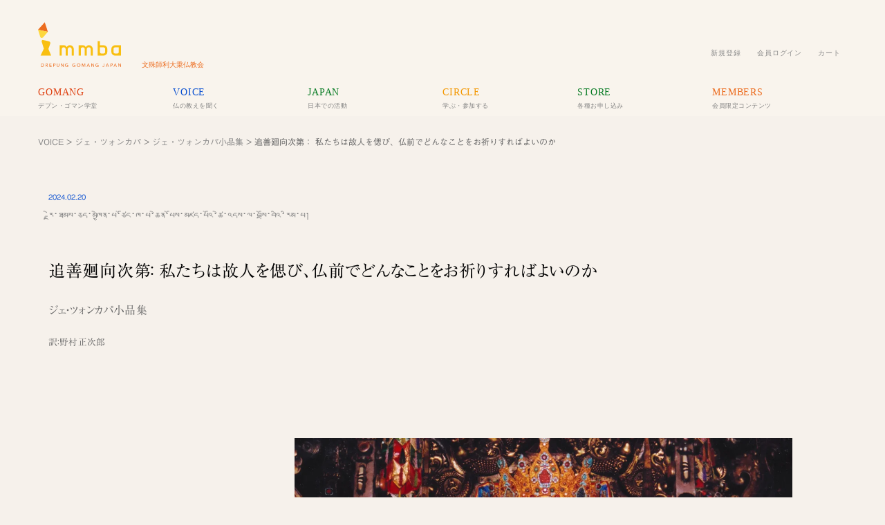

--- FILE ---
content_type: text/html; charset=UTF-8
request_url: https://www.mmba.jp/archives/47558
body_size: 28070
content:
<!DOCTYPE html PUBLIC "-//W3C//DTD XHTML 1.0 Transitional//EN" "http://www.w3.org/TR/xhtml1/DTD/xhtml1-transitional.dtd"><html xmlns="http://www.w3.org/1999/xhtml" lang="ja">	<head profile="http://gmpg.org/xfn/11">	<meta http-equiv="Content-Type" content="text/html; charset=UTF-8" />	<meta name="Author" content="文殊師利大乗仏教会" />	<meta name="viewport" content="width=device-width, initial-scale=1">	<title>文殊師利大乗仏教会 ｜   追善廻向次第： 私たちは故人を偲び、仏前でどんなことをお祈りすればよいのか </title>	<link rel="alternate" type="application/rss+xml" title="文殊師利大乗仏教会 RSS Feed" href="https://www.mmba.jp/feed" />	<link rel="pingback" href="https://www.mmba.jp/xmlrpc.php" />	<meta name='robots' content='max-image-preview:large' />
<!-- Jetpack Site Verification Tags -->
<meta name="google-site-verification" content="OtX0OIbKzVnhbu92C0VjVPEIEBa95dd9K5d9kzWAtGU" />
<script>window._wca = window._wca || [];</script>
<!-- Google tag (gtag.js) consent mode dataLayer added by Site Kit -->
<script type="text/javascript" id="google_gtagjs-js-consent-mode-data-layer">
/* <![CDATA[ */
window.dataLayer = window.dataLayer || [];function gtag(){dataLayer.push(arguments);}
gtag('consent', 'default', {"ad_personalization":"denied","ad_storage":"denied","ad_user_data":"denied","analytics_storage":"denied","functionality_storage":"denied","security_storage":"denied","personalization_storage":"denied","region":["AT","BE","BG","CH","CY","CZ","DE","DK","EE","ES","FI","FR","GB","GR","HR","HU","IE","IS","IT","LI","LT","LU","LV","MT","NL","NO","PL","PT","RO","SE","SI","SK"],"wait_for_update":500});
window._googlesitekitConsentCategoryMap = {"statistics":["analytics_storage"],"marketing":["ad_storage","ad_user_data","ad_personalization"],"functional":["functionality_storage","security_storage"],"preferences":["personalization_storage"]};
window._googlesitekitConsents = {"ad_personalization":"denied","ad_storage":"denied","ad_user_data":"denied","analytics_storage":"denied","functionality_storage":"denied","security_storage":"denied","personalization_storage":"denied","region":["AT","BE","BG","CH","CY","CZ","DE","DK","EE","ES","FI","FR","GB","GR","HR","HU","IE","IS","IT","LI","LT","LU","LV","MT","NL","NO","PL","PT","RO","SE","SI","SK"],"wait_for_update":500};
/* ]]> */
</script>
<!-- Google タグ (gtag.js) の終了同意モード dataLayer が Site Kit によって追加されました -->
<link rel='dns-prefetch' href='//stats.wp.com' />
<link rel='dns-prefetch' href='//widgets.wp.com' />
<link rel='dns-prefetch' href='//s0.wp.com' />
<link rel='dns-prefetch' href='//0.gravatar.com' />
<link rel='dns-prefetch' href='//1.gravatar.com' />
<link rel='dns-prefetch' href='//2.gravatar.com' />
<link rel='dns-prefetch' href='//www.googletagmanager.com' />
<link rel='preconnect' href='//i0.wp.com' />
<link rel='preconnect' href='//c0.wp.com' />
<link rel="alternate" title="oEmbed (JSON)" type="application/json+oembed" href="https://www.mmba.jp/wp-json/oembed/1.0/embed?url=https%3A%2F%2Fwww.mmba.jp%2Farchives%2F47558" />
<link rel="alternate" title="oEmbed (XML)" type="text/xml+oembed" href="https://www.mmba.jp/wp-json/oembed/1.0/embed?url=https%3A%2F%2Fwww.mmba.jp%2Farchives%2F47558&#038;format=xml" />
<style id='wp-img-auto-sizes-contain-inline-css' type='text/css'>
img:is([sizes=auto i],[sizes^="auto," i]){contain-intrinsic-size:3000px 1500px}
/*# sourceURL=wp-img-auto-sizes-contain-inline-css */
</style>
<link rel='stylesheet' id='mci-footnotes-jquery-tooltips-pagelayout-none-css' href='https://www.mmba.jp/wp-content/plugins/footnotes/css/footnotes-jqttbrpl0.min.css?ver=2.7.3' type='text/css' media='all' />
<style id='wp-emoji-styles-inline-css' type='text/css'>

	img.wp-smiley, img.emoji {
		display: inline !important;
		border: none !important;
		box-shadow: none !important;
		height: 1em !important;
		width: 1em !important;
		margin: 0 0.07em !important;
		vertical-align: -0.1em !important;
		background: none !important;
		padding: 0 !important;
	}
/*# sourceURL=wp-emoji-styles-inline-css */
</style>
<style id='wp-block-library-inline-css' type='text/css'>
:root{--wp-block-synced-color:#7a00df;--wp-block-synced-color--rgb:122,0,223;--wp-bound-block-color:var(--wp-block-synced-color);--wp-editor-canvas-background:#ddd;--wp-admin-theme-color:#007cba;--wp-admin-theme-color--rgb:0,124,186;--wp-admin-theme-color-darker-10:#006ba1;--wp-admin-theme-color-darker-10--rgb:0,107,160.5;--wp-admin-theme-color-darker-20:#005a87;--wp-admin-theme-color-darker-20--rgb:0,90,135;--wp-admin-border-width-focus:2px}@media (min-resolution:192dpi){:root{--wp-admin-border-width-focus:1.5px}}.wp-element-button{cursor:pointer}:root .has-very-light-gray-background-color{background-color:#eee}:root .has-very-dark-gray-background-color{background-color:#313131}:root .has-very-light-gray-color{color:#eee}:root .has-very-dark-gray-color{color:#313131}:root .has-vivid-green-cyan-to-vivid-cyan-blue-gradient-background{background:linear-gradient(135deg,#00d084,#0693e3)}:root .has-purple-crush-gradient-background{background:linear-gradient(135deg,#34e2e4,#4721fb 50%,#ab1dfe)}:root .has-hazy-dawn-gradient-background{background:linear-gradient(135deg,#faaca8,#dad0ec)}:root .has-subdued-olive-gradient-background{background:linear-gradient(135deg,#fafae1,#67a671)}:root .has-atomic-cream-gradient-background{background:linear-gradient(135deg,#fdd79a,#004a59)}:root .has-nightshade-gradient-background{background:linear-gradient(135deg,#330968,#31cdcf)}:root .has-midnight-gradient-background{background:linear-gradient(135deg,#020381,#2874fc)}:root{--wp--preset--font-size--normal:16px;--wp--preset--font-size--huge:42px}.has-regular-font-size{font-size:1em}.has-larger-font-size{font-size:2.625em}.has-normal-font-size{font-size:var(--wp--preset--font-size--normal)}.has-huge-font-size{font-size:var(--wp--preset--font-size--huge)}.has-text-align-center{text-align:center}.has-text-align-left{text-align:left}.has-text-align-right{text-align:right}.has-fit-text{white-space:nowrap!important}#end-resizable-editor-section{display:none}.aligncenter{clear:both}.items-justified-left{justify-content:flex-start}.items-justified-center{justify-content:center}.items-justified-right{justify-content:flex-end}.items-justified-space-between{justify-content:space-between}.screen-reader-text{border:0;clip-path:inset(50%);height:1px;margin:-1px;overflow:hidden;padding:0;position:absolute;width:1px;word-wrap:normal!important}.screen-reader-text:focus{background-color:#ddd;clip-path:none;color:#444;display:block;font-size:1em;height:auto;left:5px;line-height:normal;padding:15px 23px 14px;text-decoration:none;top:5px;width:auto;z-index:100000}html :where(.has-border-color){border-style:solid}html :where([style*=border-top-color]){border-top-style:solid}html :where([style*=border-right-color]){border-right-style:solid}html :where([style*=border-bottom-color]){border-bottom-style:solid}html :where([style*=border-left-color]){border-left-style:solid}html :where([style*=border-width]){border-style:solid}html :where([style*=border-top-width]){border-top-style:solid}html :where([style*=border-right-width]){border-right-style:solid}html :where([style*=border-bottom-width]){border-bottom-style:solid}html :where([style*=border-left-width]){border-left-style:solid}html :where(img[class*=wp-image-]){height:auto;max-width:100%}:where(figure){margin:0 0 1em}html :where(.is-position-sticky){--wp-admin--admin-bar--position-offset:var(--wp-admin--admin-bar--height,0px)}@media screen and (max-width:600px){html :where(.is-position-sticky){--wp-admin--admin-bar--position-offset:0px}}

/*# sourceURL=wp-block-library-inline-css */
</style><style id='wp-block-heading-inline-css' type='text/css'>
h1:where(.wp-block-heading).has-background,h2:where(.wp-block-heading).has-background,h3:where(.wp-block-heading).has-background,h4:where(.wp-block-heading).has-background,h5:where(.wp-block-heading).has-background,h6:where(.wp-block-heading).has-background{padding:1.25em 2.375em}h1.has-text-align-left[style*=writing-mode]:where([style*=vertical-lr]),h1.has-text-align-right[style*=writing-mode]:where([style*=vertical-rl]),h2.has-text-align-left[style*=writing-mode]:where([style*=vertical-lr]),h2.has-text-align-right[style*=writing-mode]:where([style*=vertical-rl]),h3.has-text-align-left[style*=writing-mode]:where([style*=vertical-lr]),h3.has-text-align-right[style*=writing-mode]:where([style*=vertical-rl]),h4.has-text-align-left[style*=writing-mode]:where([style*=vertical-lr]),h4.has-text-align-right[style*=writing-mode]:where([style*=vertical-rl]),h5.has-text-align-left[style*=writing-mode]:where([style*=vertical-lr]),h5.has-text-align-right[style*=writing-mode]:where([style*=vertical-rl]),h6.has-text-align-left[style*=writing-mode]:where([style*=vertical-lr]),h6.has-text-align-right[style*=writing-mode]:where([style*=vertical-rl]){rotate:180deg}
/*# sourceURL=https://c0.wp.com/c/6.9/wp-includes/blocks/heading/style.min.css */
</style>
<style id='wp-block-image-inline-css' type='text/css'>
.wp-block-image>a,.wp-block-image>figure>a{display:inline-block}.wp-block-image img{box-sizing:border-box;height:auto;max-width:100%;vertical-align:bottom}@media not (prefers-reduced-motion){.wp-block-image img.hide{visibility:hidden}.wp-block-image img.show{animation:show-content-image .4s}}.wp-block-image[style*=border-radius] img,.wp-block-image[style*=border-radius]>a{border-radius:inherit}.wp-block-image.has-custom-border img{box-sizing:border-box}.wp-block-image.aligncenter{text-align:center}.wp-block-image.alignfull>a,.wp-block-image.alignwide>a{width:100%}.wp-block-image.alignfull img,.wp-block-image.alignwide img{height:auto;width:100%}.wp-block-image .aligncenter,.wp-block-image .alignleft,.wp-block-image .alignright,.wp-block-image.aligncenter,.wp-block-image.alignleft,.wp-block-image.alignright{display:table}.wp-block-image .aligncenter>figcaption,.wp-block-image .alignleft>figcaption,.wp-block-image .alignright>figcaption,.wp-block-image.aligncenter>figcaption,.wp-block-image.alignleft>figcaption,.wp-block-image.alignright>figcaption{caption-side:bottom;display:table-caption}.wp-block-image .alignleft{float:left;margin:.5em 1em .5em 0}.wp-block-image .alignright{float:right;margin:.5em 0 .5em 1em}.wp-block-image .aligncenter{margin-left:auto;margin-right:auto}.wp-block-image :where(figcaption){margin-bottom:1em;margin-top:.5em}.wp-block-image.is-style-circle-mask img{border-radius:9999px}@supports ((-webkit-mask-image:none) or (mask-image:none)) or (-webkit-mask-image:none){.wp-block-image.is-style-circle-mask img{border-radius:0;-webkit-mask-image:url('data:image/svg+xml;utf8,<svg viewBox="0 0 100 100" xmlns="http://www.w3.org/2000/svg"><circle cx="50" cy="50" r="50"/></svg>');mask-image:url('data:image/svg+xml;utf8,<svg viewBox="0 0 100 100" xmlns="http://www.w3.org/2000/svg"><circle cx="50" cy="50" r="50"/></svg>');mask-mode:alpha;-webkit-mask-position:center;mask-position:center;-webkit-mask-repeat:no-repeat;mask-repeat:no-repeat;-webkit-mask-size:contain;mask-size:contain}}:root :where(.wp-block-image.is-style-rounded img,.wp-block-image .is-style-rounded img){border-radius:9999px}.wp-block-image figure{margin:0}.wp-lightbox-container{display:flex;flex-direction:column;position:relative}.wp-lightbox-container img{cursor:zoom-in}.wp-lightbox-container img:hover+button{opacity:1}.wp-lightbox-container button{align-items:center;backdrop-filter:blur(16px) saturate(180%);background-color:#5a5a5a40;border:none;border-radius:4px;cursor:zoom-in;display:flex;height:20px;justify-content:center;opacity:0;padding:0;position:absolute;right:16px;text-align:center;top:16px;width:20px;z-index:100}@media not (prefers-reduced-motion){.wp-lightbox-container button{transition:opacity .2s ease}}.wp-lightbox-container button:focus-visible{outline:3px auto #5a5a5a40;outline:3px auto -webkit-focus-ring-color;outline-offset:3px}.wp-lightbox-container button:hover{cursor:pointer;opacity:1}.wp-lightbox-container button:focus{opacity:1}.wp-lightbox-container button:focus,.wp-lightbox-container button:hover,.wp-lightbox-container button:not(:hover):not(:active):not(.has-background){background-color:#5a5a5a40;border:none}.wp-lightbox-overlay{box-sizing:border-box;cursor:zoom-out;height:100vh;left:0;overflow:hidden;position:fixed;top:0;visibility:hidden;width:100%;z-index:100000}.wp-lightbox-overlay .close-button{align-items:center;cursor:pointer;display:flex;justify-content:center;min-height:40px;min-width:40px;padding:0;position:absolute;right:calc(env(safe-area-inset-right) + 16px);top:calc(env(safe-area-inset-top) + 16px);z-index:5000000}.wp-lightbox-overlay .close-button:focus,.wp-lightbox-overlay .close-button:hover,.wp-lightbox-overlay .close-button:not(:hover):not(:active):not(.has-background){background:none;border:none}.wp-lightbox-overlay .lightbox-image-container{height:var(--wp--lightbox-container-height);left:50%;overflow:hidden;position:absolute;top:50%;transform:translate(-50%,-50%);transform-origin:top left;width:var(--wp--lightbox-container-width);z-index:9999999999}.wp-lightbox-overlay .wp-block-image{align-items:center;box-sizing:border-box;display:flex;height:100%;justify-content:center;margin:0;position:relative;transform-origin:0 0;width:100%;z-index:3000000}.wp-lightbox-overlay .wp-block-image img{height:var(--wp--lightbox-image-height);min-height:var(--wp--lightbox-image-height);min-width:var(--wp--lightbox-image-width);width:var(--wp--lightbox-image-width)}.wp-lightbox-overlay .wp-block-image figcaption{display:none}.wp-lightbox-overlay button{background:none;border:none}.wp-lightbox-overlay .scrim{background-color:#fff;height:100%;opacity:.9;position:absolute;width:100%;z-index:2000000}.wp-lightbox-overlay.active{visibility:visible}@media not (prefers-reduced-motion){.wp-lightbox-overlay.active{animation:turn-on-visibility .25s both}.wp-lightbox-overlay.active img{animation:turn-on-visibility .35s both}.wp-lightbox-overlay.show-closing-animation:not(.active){animation:turn-off-visibility .35s both}.wp-lightbox-overlay.show-closing-animation:not(.active) img{animation:turn-off-visibility .25s both}.wp-lightbox-overlay.zoom.active{animation:none;opacity:1;visibility:visible}.wp-lightbox-overlay.zoom.active .lightbox-image-container{animation:lightbox-zoom-in .4s}.wp-lightbox-overlay.zoom.active .lightbox-image-container img{animation:none}.wp-lightbox-overlay.zoom.active .scrim{animation:turn-on-visibility .4s forwards}.wp-lightbox-overlay.zoom.show-closing-animation:not(.active){animation:none}.wp-lightbox-overlay.zoom.show-closing-animation:not(.active) .lightbox-image-container{animation:lightbox-zoom-out .4s}.wp-lightbox-overlay.zoom.show-closing-animation:not(.active) .lightbox-image-container img{animation:none}.wp-lightbox-overlay.zoom.show-closing-animation:not(.active) .scrim{animation:turn-off-visibility .4s forwards}}@keyframes show-content-image{0%{visibility:hidden}99%{visibility:hidden}to{visibility:visible}}@keyframes turn-on-visibility{0%{opacity:0}to{opacity:1}}@keyframes turn-off-visibility{0%{opacity:1;visibility:visible}99%{opacity:0;visibility:visible}to{opacity:0;visibility:hidden}}@keyframes lightbox-zoom-in{0%{transform:translate(calc((-100vw + var(--wp--lightbox-scrollbar-width))/2 + var(--wp--lightbox-initial-left-position)),calc(-50vh + var(--wp--lightbox-initial-top-position))) scale(var(--wp--lightbox-scale))}to{transform:translate(-50%,-50%) scale(1)}}@keyframes lightbox-zoom-out{0%{transform:translate(-50%,-50%) scale(1);visibility:visible}99%{visibility:visible}to{transform:translate(calc((-100vw + var(--wp--lightbox-scrollbar-width))/2 + var(--wp--lightbox-initial-left-position)),calc(-50vh + var(--wp--lightbox-initial-top-position))) scale(var(--wp--lightbox-scale));visibility:hidden}}
/*# sourceURL=https://c0.wp.com/c/6.9/wp-includes/blocks/image/style.min.css */
</style>
<style id='wp-block-paragraph-inline-css' type='text/css'>
.is-small-text{font-size:.875em}.is-regular-text{font-size:1em}.is-large-text{font-size:2.25em}.is-larger-text{font-size:3em}.has-drop-cap:not(:focus):first-letter{float:left;font-size:8.4em;font-style:normal;font-weight:100;line-height:.68;margin:.05em .1em 0 0;text-transform:uppercase}body.rtl .has-drop-cap:not(:focus):first-letter{float:none;margin-left:.1em}p.has-drop-cap.has-background{overflow:hidden}:root :where(p.has-background){padding:1.25em 2.375em}:where(p.has-text-color:not(.has-link-color)) a{color:inherit}p.has-text-align-left[style*="writing-mode:vertical-lr"],p.has-text-align-right[style*="writing-mode:vertical-rl"]{rotate:180deg}
/*# sourceURL=https://c0.wp.com/c/6.9/wp-includes/blocks/paragraph/style.min.css */
</style>
<style id='wp-block-quote-inline-css' type='text/css'>
.wp-block-quote{box-sizing:border-box;overflow-wrap:break-word}.wp-block-quote.is-large:where(:not(.is-style-plain)),.wp-block-quote.is-style-large:where(:not(.is-style-plain)){margin-bottom:1em;padding:0 1em}.wp-block-quote.is-large:where(:not(.is-style-plain)) p,.wp-block-quote.is-style-large:where(:not(.is-style-plain)) p{font-size:1.5em;font-style:italic;line-height:1.6}.wp-block-quote.is-large:where(:not(.is-style-plain)) cite,.wp-block-quote.is-large:where(:not(.is-style-plain)) footer,.wp-block-quote.is-style-large:where(:not(.is-style-plain)) cite,.wp-block-quote.is-style-large:where(:not(.is-style-plain)) footer{font-size:1.125em;text-align:right}.wp-block-quote>cite{display:block}
/*# sourceURL=https://c0.wp.com/c/6.9/wp-includes/blocks/quote/style.min.css */
</style>
<link rel='stylesheet' id='wc-blocks-style-css' href='https://c0.wp.com/p/woocommerce/10.4.3/assets/client/blocks/wc-blocks.css' type='text/css' media='all' />
<style id='global-styles-inline-css' type='text/css'>
:root{--wp--preset--aspect-ratio--square: 1;--wp--preset--aspect-ratio--4-3: 4/3;--wp--preset--aspect-ratio--3-4: 3/4;--wp--preset--aspect-ratio--3-2: 3/2;--wp--preset--aspect-ratio--2-3: 2/3;--wp--preset--aspect-ratio--16-9: 16/9;--wp--preset--aspect-ratio--9-16: 9/16;--wp--preset--color--black: #000000;--wp--preset--color--cyan-bluish-gray: #abb8c3;--wp--preset--color--white: #ffffff;--wp--preset--color--pale-pink: #f78da7;--wp--preset--color--vivid-red: #cf2e2e;--wp--preset--color--luminous-vivid-orange: #ff6900;--wp--preset--color--luminous-vivid-amber: #fcb900;--wp--preset--color--light-green-cyan: #7bdcb5;--wp--preset--color--vivid-green-cyan: #00d084;--wp--preset--color--pale-cyan-blue: #8ed1fc;--wp--preset--color--vivid-cyan-blue: #0693e3;--wp--preset--color--vivid-purple: #9b51e0;--wp--preset--gradient--vivid-cyan-blue-to-vivid-purple: linear-gradient(135deg,rgb(6,147,227) 0%,rgb(155,81,224) 100%);--wp--preset--gradient--light-green-cyan-to-vivid-green-cyan: linear-gradient(135deg,rgb(122,220,180) 0%,rgb(0,208,130) 100%);--wp--preset--gradient--luminous-vivid-amber-to-luminous-vivid-orange: linear-gradient(135deg,rgb(252,185,0) 0%,rgb(255,105,0) 100%);--wp--preset--gradient--luminous-vivid-orange-to-vivid-red: linear-gradient(135deg,rgb(255,105,0) 0%,rgb(207,46,46) 100%);--wp--preset--gradient--very-light-gray-to-cyan-bluish-gray: linear-gradient(135deg,rgb(238,238,238) 0%,rgb(169,184,195) 100%);--wp--preset--gradient--cool-to-warm-spectrum: linear-gradient(135deg,rgb(74,234,220) 0%,rgb(151,120,209) 20%,rgb(207,42,186) 40%,rgb(238,44,130) 60%,rgb(251,105,98) 80%,rgb(254,248,76) 100%);--wp--preset--gradient--blush-light-purple: linear-gradient(135deg,rgb(255,206,236) 0%,rgb(152,150,240) 100%);--wp--preset--gradient--blush-bordeaux: linear-gradient(135deg,rgb(254,205,165) 0%,rgb(254,45,45) 50%,rgb(107,0,62) 100%);--wp--preset--gradient--luminous-dusk: linear-gradient(135deg,rgb(255,203,112) 0%,rgb(199,81,192) 50%,rgb(65,88,208) 100%);--wp--preset--gradient--pale-ocean: linear-gradient(135deg,rgb(255,245,203) 0%,rgb(182,227,212) 50%,rgb(51,167,181) 100%);--wp--preset--gradient--electric-grass: linear-gradient(135deg,rgb(202,248,128) 0%,rgb(113,206,126) 100%);--wp--preset--gradient--midnight: linear-gradient(135deg,rgb(2,3,129) 0%,rgb(40,116,252) 100%);--wp--preset--font-size--small: 13px;--wp--preset--font-size--medium: 20px;--wp--preset--font-size--large: 36px;--wp--preset--font-size--x-large: 42px;--wp--preset--spacing--20: 0.44rem;--wp--preset--spacing--30: 0.67rem;--wp--preset--spacing--40: 1rem;--wp--preset--spacing--50: 1.5rem;--wp--preset--spacing--60: 2.25rem;--wp--preset--spacing--70: 3.38rem;--wp--preset--spacing--80: 5.06rem;--wp--preset--shadow--natural: 6px 6px 9px rgba(0, 0, 0, 0.2);--wp--preset--shadow--deep: 12px 12px 50px rgba(0, 0, 0, 0.4);--wp--preset--shadow--sharp: 6px 6px 0px rgba(0, 0, 0, 0.2);--wp--preset--shadow--outlined: 6px 6px 0px -3px rgb(255, 255, 255), 6px 6px rgb(0, 0, 0);--wp--preset--shadow--crisp: 6px 6px 0px rgb(0, 0, 0);}:where(.is-layout-flex){gap: 0.5em;}:where(.is-layout-grid){gap: 0.5em;}body .is-layout-flex{display: flex;}.is-layout-flex{flex-wrap: wrap;align-items: center;}.is-layout-flex > :is(*, div){margin: 0;}body .is-layout-grid{display: grid;}.is-layout-grid > :is(*, div){margin: 0;}:where(.wp-block-columns.is-layout-flex){gap: 2em;}:where(.wp-block-columns.is-layout-grid){gap: 2em;}:where(.wp-block-post-template.is-layout-flex){gap: 1.25em;}:where(.wp-block-post-template.is-layout-grid){gap: 1.25em;}.has-black-color{color: var(--wp--preset--color--black) !important;}.has-cyan-bluish-gray-color{color: var(--wp--preset--color--cyan-bluish-gray) !important;}.has-white-color{color: var(--wp--preset--color--white) !important;}.has-pale-pink-color{color: var(--wp--preset--color--pale-pink) !important;}.has-vivid-red-color{color: var(--wp--preset--color--vivid-red) !important;}.has-luminous-vivid-orange-color{color: var(--wp--preset--color--luminous-vivid-orange) !important;}.has-luminous-vivid-amber-color{color: var(--wp--preset--color--luminous-vivid-amber) !important;}.has-light-green-cyan-color{color: var(--wp--preset--color--light-green-cyan) !important;}.has-vivid-green-cyan-color{color: var(--wp--preset--color--vivid-green-cyan) !important;}.has-pale-cyan-blue-color{color: var(--wp--preset--color--pale-cyan-blue) !important;}.has-vivid-cyan-blue-color{color: var(--wp--preset--color--vivid-cyan-blue) !important;}.has-vivid-purple-color{color: var(--wp--preset--color--vivid-purple) !important;}.has-black-background-color{background-color: var(--wp--preset--color--black) !important;}.has-cyan-bluish-gray-background-color{background-color: var(--wp--preset--color--cyan-bluish-gray) !important;}.has-white-background-color{background-color: var(--wp--preset--color--white) !important;}.has-pale-pink-background-color{background-color: var(--wp--preset--color--pale-pink) !important;}.has-vivid-red-background-color{background-color: var(--wp--preset--color--vivid-red) !important;}.has-luminous-vivid-orange-background-color{background-color: var(--wp--preset--color--luminous-vivid-orange) !important;}.has-luminous-vivid-amber-background-color{background-color: var(--wp--preset--color--luminous-vivid-amber) !important;}.has-light-green-cyan-background-color{background-color: var(--wp--preset--color--light-green-cyan) !important;}.has-vivid-green-cyan-background-color{background-color: var(--wp--preset--color--vivid-green-cyan) !important;}.has-pale-cyan-blue-background-color{background-color: var(--wp--preset--color--pale-cyan-blue) !important;}.has-vivid-cyan-blue-background-color{background-color: var(--wp--preset--color--vivid-cyan-blue) !important;}.has-vivid-purple-background-color{background-color: var(--wp--preset--color--vivid-purple) !important;}.has-black-border-color{border-color: var(--wp--preset--color--black) !important;}.has-cyan-bluish-gray-border-color{border-color: var(--wp--preset--color--cyan-bluish-gray) !important;}.has-white-border-color{border-color: var(--wp--preset--color--white) !important;}.has-pale-pink-border-color{border-color: var(--wp--preset--color--pale-pink) !important;}.has-vivid-red-border-color{border-color: var(--wp--preset--color--vivid-red) !important;}.has-luminous-vivid-orange-border-color{border-color: var(--wp--preset--color--luminous-vivid-orange) !important;}.has-luminous-vivid-amber-border-color{border-color: var(--wp--preset--color--luminous-vivid-amber) !important;}.has-light-green-cyan-border-color{border-color: var(--wp--preset--color--light-green-cyan) !important;}.has-vivid-green-cyan-border-color{border-color: var(--wp--preset--color--vivid-green-cyan) !important;}.has-pale-cyan-blue-border-color{border-color: var(--wp--preset--color--pale-cyan-blue) !important;}.has-vivid-cyan-blue-border-color{border-color: var(--wp--preset--color--vivid-cyan-blue) !important;}.has-vivid-purple-border-color{border-color: var(--wp--preset--color--vivid-purple) !important;}.has-vivid-cyan-blue-to-vivid-purple-gradient-background{background: var(--wp--preset--gradient--vivid-cyan-blue-to-vivid-purple) !important;}.has-light-green-cyan-to-vivid-green-cyan-gradient-background{background: var(--wp--preset--gradient--light-green-cyan-to-vivid-green-cyan) !important;}.has-luminous-vivid-amber-to-luminous-vivid-orange-gradient-background{background: var(--wp--preset--gradient--luminous-vivid-amber-to-luminous-vivid-orange) !important;}.has-luminous-vivid-orange-to-vivid-red-gradient-background{background: var(--wp--preset--gradient--luminous-vivid-orange-to-vivid-red) !important;}.has-very-light-gray-to-cyan-bluish-gray-gradient-background{background: var(--wp--preset--gradient--very-light-gray-to-cyan-bluish-gray) !important;}.has-cool-to-warm-spectrum-gradient-background{background: var(--wp--preset--gradient--cool-to-warm-spectrum) !important;}.has-blush-light-purple-gradient-background{background: var(--wp--preset--gradient--blush-light-purple) !important;}.has-blush-bordeaux-gradient-background{background: var(--wp--preset--gradient--blush-bordeaux) !important;}.has-luminous-dusk-gradient-background{background: var(--wp--preset--gradient--luminous-dusk) !important;}.has-pale-ocean-gradient-background{background: var(--wp--preset--gradient--pale-ocean) !important;}.has-electric-grass-gradient-background{background: var(--wp--preset--gradient--electric-grass) !important;}.has-midnight-gradient-background{background: var(--wp--preset--gradient--midnight) !important;}.has-small-font-size{font-size: var(--wp--preset--font-size--small) !important;}.has-medium-font-size{font-size: var(--wp--preset--font-size--medium) !important;}.has-large-font-size{font-size: var(--wp--preset--font-size--large) !important;}.has-x-large-font-size{font-size: var(--wp--preset--font-size--x-large) !important;}
/*# sourceURL=global-styles-inline-css */
</style>

<style id='classic-theme-styles-inline-css' type='text/css'>
/*! This file is auto-generated */
.wp-block-button__link{color:#fff;background-color:#32373c;border-radius:9999px;box-shadow:none;text-decoration:none;padding:calc(.667em + 2px) calc(1.333em + 2px);font-size:1.125em}.wp-block-file__button{background:#32373c;color:#fff;text-decoration:none}
/*# sourceURL=/wp-includes/css/classic-themes.min.css */
</style>
<link rel='stylesheet' id='woocommerce-layout-css' href='https://c0.wp.com/p/woocommerce/10.4.3/assets/css/woocommerce-layout.css' type='text/css' media='all' />
<style id='woocommerce-layout-inline-css' type='text/css'>

	.infinite-scroll .woocommerce-pagination {
		display: none;
	}
/*# sourceURL=woocommerce-layout-inline-css */
</style>
<link rel='stylesheet' id='woocommerce-smallscreen-css' href='https://c0.wp.com/p/woocommerce/10.4.3/assets/css/woocommerce-smallscreen.css' type='text/css' media='only screen and (max-width: 768px)' />
<link rel='stylesheet' id='woocommerce-general-css' href='https://c0.wp.com/p/woocommerce/10.4.3/assets/css/woocommerce.css' type='text/css' media='all' />
<style id='woocommerce-inline-inline-css' type='text/css'>
.woocommerce form .form-row .required { visibility: visible; }
/*# sourceURL=woocommerce-inline-inline-css */
</style>
<link rel='stylesheet' id='wc-memberships-frontend-css' href='https://www.mmba.jp/wp-content/plugins/woocommerce-memberships/assets/css/frontend/wc-memberships-frontend.min.css?ver=1.27.5' type='text/css' media='all' />
<link rel='stylesheet' id='jetpack_likes-css' href='https://c0.wp.com/p/jetpack/15.4/modules/likes/style.css' type='text/css' media='all' />
<link rel='stylesheet' id='sharedaddy-css' href='https://c0.wp.com/p/jetpack/15.4/modules/sharedaddy/sharing.css' type='text/css' media='all' />
<link rel='stylesheet' id='social-logos-css' href='https://c0.wp.com/p/jetpack/15.4/_inc/social-logos/social-logos.min.css' type='text/css' media='all' />
<script type="text/template" id="tmpl-variation-template">
    <div class="woocommerce-variation-description">{{{ data.variation.variation_description }}}</div>
    <div class="woocommerce-variation-price">{{{ data.variation.price_html }}}</div>
    <div class="woocommerce-variation-availability">{{{ data.variation.availability_html }}}</div>
</script>
<script type="text/template" id="tmpl-unavailable-variation-template">
    <p role="alert">この商品は対応しておりません。異なる組み合わせを選択してください。</p>
</script>
<!--n2css--><!--n2js--><script type="text/javascript" src="https://c0.wp.com/c/6.9/wp-includes/js/jquery/jquery.min.js" id="jquery-core-js"></script>
<script type="text/javascript" src="https://c0.wp.com/c/6.9/wp-includes/js/jquery/jquery-migrate.min.js" id="jquery-migrate-js"></script>
<script type="text/javascript" src="https://www.mmba.jp/wp-content/plugins/footnotes/js/jquery.tools.min.js?ver=1.2.7.redacted.2" id="mci-footnotes-jquery-tools-js"></script>
<script type="text/javascript" src="https://c0.wp.com/c/6.9/wp-includes/js/underscore.min.js" id="underscore-js"></script>
<script type="text/javascript" id="wp-util-js-extra">
/* <![CDATA[ */
var _wpUtilSettings = {"ajax":{"url":"/wp-admin/admin-ajax.php"}};
//# sourceURL=wp-util-js-extra
/* ]]> */
</script>
<script type="text/javascript" src="https://c0.wp.com/c/6.9/wp-includes/js/wp-util.min.js" id="wp-util-js"></script>
<script type="text/javascript" src="https://c0.wp.com/p/woocommerce/10.4.3/assets/js/jquery-blockui/jquery.blockUI.min.js" id="wc-jquery-blockui-js" data-wp-strategy="defer"></script>
<script type="text/javascript" id="wc-add-to-cart-js-extra">
/* <![CDATA[ */
var wc_add_to_cart_params = {"ajax_url":"/wp-admin/admin-ajax.php","wc_ajax_url":"/?wc-ajax=%%endpoint%%","i18n_view_cart":"\u304a\u8cb7\u3044\u7269\u30ab\u30b4\u3092\u8868\u793a","cart_url":"https://www.mmba.jp/store/cart","is_cart":"","cart_redirect_after_add":"yes"};
//# sourceURL=wc-add-to-cart-js-extra
/* ]]> */
</script>
<script type="text/javascript" src="https://c0.wp.com/p/woocommerce/10.4.3/assets/js/frontend/add-to-cart.min.js" id="wc-add-to-cart-js" defer="defer" data-wp-strategy="defer"></script>
<script type="text/javascript" src="https://c0.wp.com/p/woocommerce/10.4.3/assets/js/js-cookie/js.cookie.min.js" id="wc-js-cookie-js" defer="defer" data-wp-strategy="defer"></script>
<script type="text/javascript" id="woocommerce-js-extra">
/* <![CDATA[ */
var woocommerce_params = {"ajax_url":"/wp-admin/admin-ajax.php","wc_ajax_url":"/?wc-ajax=%%endpoint%%","i18n_password_show":"\u30d1\u30b9\u30ef\u30fc\u30c9\u3092\u8868\u793a","i18n_password_hide":"\u30d1\u30b9\u30ef\u30fc\u30c9\u3092\u96a0\u3059"};
//# sourceURL=woocommerce-js-extra
/* ]]> */
</script>
<script type="text/javascript" src="https://c0.wp.com/p/woocommerce/10.4.3/assets/js/frontend/woocommerce.min.js" id="woocommerce-js" defer="defer" data-wp-strategy="defer"></script>
<script type="text/javascript" src="https://stats.wp.com/s-202605.js" id="woocommerce-analytics-js" defer="defer" data-wp-strategy="defer"></script>
<link rel="https://api.w.org/" href="https://www.mmba.jp/wp-json/" /><link rel="alternate" title="JSON" type="application/json" href="https://www.mmba.jp/wp-json/wp/v2/posts/47558" /><link rel="EditURI" type="application/rsd+xml" title="RSD" href="https://www.mmba.jp/xmlrpc.php?rsd" />
<meta name="generator" content="WordPress 6.9" />
<meta name="generator" content="WooCommerce 10.4.3" />
<link rel="canonical" href="https://www.mmba.jp/archives/47558" />
<link rel='shortlink' href='https://wp.me/p12eMk-cn4' />
<meta name="generator" content="Site Kit by Google 1.171.0" /><meta name="generator" content="performance-lab 4.0.1; plugins: ">
	<style>img#wpstats{display:none}</style>
			<noscript><style>.woocommerce-product-gallery{ opacity: 1 !important; }</style></noscript>
	<meta name="description" content="チベットで最も重要なジョウォ釈迦牟尼如来像。ジェ・ツォンカパが宝冠などを荘厳し、その廻向として正月に僧俗・宗派&hellip;" />

<!-- Jetpack Open Graph Tags -->
<meta property="og:type" content="article" />
<meta property="og:title" content="追善廻向次第： 私たちは故人を偲び、仏前でどんなことをお祈りすればよいのか" />
<meta property="og:url" content="https://www.mmba.jp/archives/47558" />
<meta property="og:description" content="チベットで最も重要なジョウォ釈迦牟尼如来像。ジェ・ツォンカパが宝冠などを荘厳し、その廻向として正月に僧俗・宗派&hellip;" />
<meta property="article:published_time" content="2024-02-20T01:46:39+00:00" />
<meta property="article:modified_time" content="2024-03-12T21:39:01+00:00" />
<meta property="og:site_name" content="文殊師利大乗仏教会" />
<meta property="og:image" content="https://i0.wp.com/www.mmba.jp/wp-content/uploads/2021/12/rJeWebVisual-jpg.webp?fit=1200%2C675&#038;ssl=1" />
<meta property="og:image:width" content="1200" />
<meta property="og:image:height" content="675" />
<meta property="og:image:alt" content="" />
<meta property="og:locale" content="ja_JP" />
<meta name="twitter:site" content="@mmbaoffice" />
<meta name="twitter:text:title" content="追善廻向次第： 私たちは故人を偲び、仏前でどんなことをお祈りすればよいのか" />
<meta name="twitter:image" content="https://i0.wp.com/www.mmba.jp/wp-content/uploads/2021/12/rJeWebVisual-jpg.webp?fit=1200%2C675&#038;ssl=1&#038;w=640" />
<meta name="twitter:card" content="summary_large_image" />

<!-- End Jetpack Open Graph Tags -->
<style type="text/css">.wpgs-for .slick-arrow::before,.wpgs-nav .slick-prev::before, .wpgs-nav .slick-next::before{color:#000;}.fancybox-bg{background-color:rgba(10,0,0,0.75);}.fancybox-caption,.fancybox-infobar{color:#fff;}.wpgs-nav .slick-slide{border-color:transparent}.wpgs-nav .slick-current{border-color:#000}.wpgs-video-wrapper{min-height:500px;}</style><link rel="icon" href="https://i0.wp.com/www.mmba.jp/wp-content/uploads/2023/07/cropped-326193904_866081647936431_957320975371397117_n.png?fit=32%2C32&#038;ssl=1" sizes="32x32" />
<link rel="icon" href="https://i0.wp.com/www.mmba.jp/wp-content/uploads/2023/07/cropped-326193904_866081647936431_957320975371397117_n.png?fit=192%2C192&#038;ssl=1" sizes="192x192" />
<link rel="apple-touch-icon" href="https://i0.wp.com/www.mmba.jp/wp-content/uploads/2023/07/cropped-326193904_866081647936431_957320975371397117_n.png?fit=180%2C180&#038;ssl=1" />
<meta name="msapplication-TileImage" content="https://i0.wp.com/www.mmba.jp/wp-content/uploads/2023/07/cropped-326193904_866081647936431_957320975371397117_n.png?fit=270%2C270&#038;ssl=1" />

<style type="text/css" media="all">
html {scroll-behavior: smooth;}
.footnotes_reference_container {margin-top: 24px !important; margin-bottom: 0px !important;}
.footnote_container_prepare > h3 {border-bottom: 1px solid #aaaaaa !important;}
.footnote_tooltip { font-size: 13.0px !important; background-color: #f2f2f2 !important; border-width: 1px !important; border-style: solid !important; border-color: #666666 !important; border-radius: 3px !important; -webkit-box-shadow: 2px 2px 11px #666666; -moz-box-shadow: 2px 2px 11px #666666; box-shadow: 2px 2px 11px #666666;}


</style>
	<link rel=”icon” href=“https://www.mmba.jp/wp-content/themes/mmbaweb/images/mmbafavicon.ico”>	<link rel="stylesheet" type="text/css" media="all" href="https://www.mmba.jp/wp-content/themes/mmbaweb/style.css" />	<link rel="stylesheet" type="text/css" media="all" href="https://www.mmba.jp/wp-content/themes/mmbaweb/css/animate-min.css" />	<link rel="stylesheet" type="text/css" media="all" href="https://www.mmba.jp/wp-content/themes/mmbaweb/css/app.css" />	<link rel="stylesheet" href="https://use.typekit.net/fne2ddj.css">	<script type="text/javascript" src="//webfonts.xserver.jp/js/xserver.js"></script>		<link href="https://unpkg.com/aos@2.3.1/dist/aos.css" rel="stylesheet">		<script>	  (function(d) {		var config = {		  kitId: 'dmx6nbb',		  scriptTimeout: 3000,		  async: true		},		h=d.documentElement,t=setTimeout(function(){h.className=h.className.replace(/\bwf-loading\b/g,"")+" wf-inactive";},config.scriptTimeout),tk=d.createElement("script"),f=false,s=d.getElementsByTagName("script")[0],a;h.className+=" wf-loading";tk.src='https://use.typekit.net/'+config.kitId+'.js';tk.async=true;tk.onload=tk.onreadystatechange=function(){a=this.readyState;if(f||a&&a!="complete"&&a!="loaded")return;f=true;clearTimeout(t);try{Typekit.load(config)}catch(e){}};s.parentNode.insertBefore(tk,s)	  })(document);	</script>		<!-- Cloudflare Web Analytics --><script defer src='https://static.cloudflareinsights.com/beacon.min.js' data-cf-beacon='{"token": "1c5c80f7dc5443b5a1a5ccf83b31f64c"}'></script><!-- End Cloudflare Web Analytics --><!-- Google tag (gtag.js) --><script async src="https://www.googletagmanager.com/gtag/js?id=G-7S6Y0W34Z6"></script><script>	window.dataLayer = window.dataLayer || [];	function gtag(){dataLayer.push(arguments);}	gtag('js', new Date());	gtag('config', 'G-7S6Y0W34Z6');</script><!-- Google Tag Manager --><script>(function(w,d,s,l,i){w[l]=w[l]||[];w[l].push({'gtm.start':new Date().getTime(),event:'gtm.js'});var f=d.getElementsByTagName(s)[0],j=d.createElement(s),dl=l!='dataLayer'?'&l='+l:'';j.async=true;j.src='https://www.googletagmanager.com/gtm.js?id='+i+dl;f.parentNode.insertBefore(j,f);})(window,document,'script','dataLayer','GTM-WFKTLZLW');</script><!-- End Google Tag Manager --><script type="module" src="https://cdn.jsdelivr.net/npm/ionicons@latest/dist/ionicons/ionicons.esm.js"></script><script nomodule src="https://cdn.jsdelivr.net/npm/ionicons@latest/dist/ionicons/ionicons.js"></script><link rel='stylesheet' id='wc-stripe-blocks-checkout-style-css' href='https://www.mmba.jp/wp-content/plugins/woocommerce-gateway-stripe/build/upe-blocks.css?ver=5149cca93b0373758856' type='text/css' media='all' />
</head><body class="wp-singular post-template-default single single-post postid-47558 single-format-standard wp-embed-responsive wp-theme-mmbaweb theme-mmbaweb woocommerce-no-js"><!-- Google Tag Manager (noscript) --><noscript><iframe src="https://www.googletagmanager.com/ns.html?id=GTM-WFKTLZLW"height="0" width="0" style="display:none;visibility:hidden"></iframe></noscript><!-- End Google Tag Manager (noscript) --><header id="header" >	<div class="grid-container" >		<nav class="top-bar topbar-responsive" >			<div class="top-bar-title">				<span data-responsive-toggle="topbar-responsive" data-hide-for="medium">					<button class="menu-icon" type="button" data-toggle></button>				</span>				<a class="topbar-responsive-logo" href="https://www.mmba.jp/"><h1><img src="https://www.mmba.jp/wp-content/themes/mmbaweb/globalimages/mmba_logo_cmyk.svg"><span class="japanese show-for-medium">文殊師利大乗仏教会</span></h1></a>			</div>			<div id="topbar-responsive" class="topbar-responsive-links">				<div class="top-bar-right">					<ul class="loginmenu show-for-medium">												<li><a href="https://www.mmba.jp/store/my-account"><ion-icon name="person-add"></ion-icon> <span class="icon-jp">新規登録</span></a> </li>						<li><a href="https://www.mmba.jp/store/my-account"><ion-icon name="log-in"></ion-icon> <span class="icon-jp">会員ログイン</span></a></li>												<li><a href="https://www.mmba.jp/store/cart"><ion-icon name="cart"></ion-icon> <span class="icon-jp">カート</span></a></li>					</ul>					<ul class="menu vertical medium-horizontal align-center hide-for-medium" style="color:white;">						<li><a href="https://www.mmba.jp/store/my-account">新規登録</a> </li>						<li><a href="https://www.mmba.jp/store/my-account">ログイン</a></li>						<li><a href="https://www.mmba.jp/gomang/" class="gomang">GOMANG<div class="japanese show-for-large">デプン・ゴマン学堂</div></a></li>						<li><a href="https://www.mmba.jp/voice/" class="voice">VOICE<div class="japanese show-for-large">仏の教えを聞く</div></a></li>						<li><a href="https://www.mmba.jp/japan/" class="japan">JAPAN<div class="japanese show-for-large">日本での活動</div></a></li>						<li><a href="https://www.mmba.jp/circle/" class="circle">CIRCLE<div class="japanese show-for-large">参加する</div></a></li>						<li><a href="https://www.mmba.jp/members/" class="members">MEMBERS<div class="japanese show-for-large">会員限定コンテンツ</div></a></li>						<li><a href="https://www.mmba.jp/store/" class="store">STORE<div class="japanese show-for-large">各種お申し込み</div>E</a></li>					</ul>				</div>			</div>		</nav>	</div>	<div id="globalheader" class="grid-container hide-for-small-only" >		<div class="grid-x align-justify" >			<div class="small-2 cell gomang">				<a href="https://www.mmba.jp/gomang" class="gomang">GOMANG<div class="japanese show-for-large">デプン・ゴマン学堂</div></a>			</div>			<div class="small-2 cell voice">			<a href="https://www.mmba.jp/voice" class="voice">VOICE<div class="japanese show-for-large">仏の教えを聞く</div></a>			</div>			<div class="small-2 cell japan">				<a href="https://www.mmba.jp/japan/" class="japan">JAPAN<div class="japanese show-for-large">日本での活動</div></a>			</div>			<div class="small-2 cell circle">				<a href="https://www.mmba.jp/circle" class="circle">CIRCLE<div class="japanese show-for-large">学ぶ・参加する</div></a>			</div>			<div class="small-2 cell store">				<a href="https://www.mmba.jp/store" class="japan">STORE<div class="japanese show-for-large">各種お申し込み</div></a>			</div>			<div class="small-2 cell memers">				<a href="https://www.mmba.jp/members" class="members">MEMBERS<div class="japanese show-for-large">会員限定コンテンツ</div></a>			</div>		</div>	</div></header>
<div id="main" >
<div id="content" >
<div class="grid-container" data-sticky-container>
<div class="grid-x grid-margin-x align-right animated fadeIn">

<div class="small-12 large-12 cell">
	<div class="breadcrumbs voice">
	<span property="itemListElement" typeof="ListItem"><a property="item" typeof="WebPage" title="VOICEのカテゴリーアーカイブへ移動" href="https://www.mmba.jp/category/voice" class="taxonomy category"><span property="name">VOICE</span></a><meta property="position" content="1"></span> &gt; <span property="itemListElement" typeof="ListItem"><a property="item" typeof="WebPage" title="ジェ・ツォンカパのカテゴリーアーカイブへ移動" href="https://www.mmba.jp/category/voice/rjetsongkhapa" class="taxonomy category"><span property="name">ジェ・ツォンカパ</span></a><meta property="position" content="2"></span> &gt; <span property="itemListElement" typeof="ListItem"><a property="item" typeof="WebPage" title="ジェ・ツォンカパ小品集のカテゴリーアーカイブへ移動" href="https://www.mmba.jp/category/voice/rjetsongkhapa/rje_gsung_thorbu" class="taxonomy category"><span property="name">ジェ・ツォンカパ小品集</span></a><meta property="position" content="3"></span> &gt; <span property="itemListElement" typeof="ListItem"><span property="name">追善廻向次第： 私たちは故人を偲び、仏前でどんなことをお祈りすればよいのか</span><meta property="position" content="4"></span>	</div>
		<div class="entry voice grid-x grid-margin-x align-right">
	<div class="entry-header small-12 cell">
	<div class="date">2024.02.20</div>
	<div class="title_tibetan">རྗེ་ཐམས་ཅད་མཁྱེན་པ་ཙོང་ཁ་པ་ཆེན་པོས་མཛད་པའོ་ཚེ་འདས་ལ་བསྔོ་བའི་རིམ་པ།</div>
	<h1 class="entry-title">追善廻向次第： 私たちは故人を偲び、仏前でどんなことをお祈りすればよいのか</h1>
	<div class="title_subtitle">ジェ・ツォンカパ小品集</div>
	<div class="title_author">訳：野村正次郎 </div>
	</div>

	<div class="entry-content  small-12 large-9 cell">
	
<figure class="wp-block-image size-large"><img data-recalc-dims="1" fetchpriority="high" decoding="async" width="1280" height="720" src="https://i0.wp.com/www.mmba.jp/wp-content/uploads/2017/01/JowoShakyamuni.jpg?resize=1280%2C720&#038;ssl=1" alt="" class="wp-image-18639" srcset="https://i0.wp.com/www.mmba.jp/wp-content/uploads/2017/01/JowoShakyamuni-jpg.webp?resize=1280%2C720&amp;ssl=1 1280w, https://i0.wp.com/www.mmba.jp/wp-content/uploads/2017/01/JowoShakyamuni-jpg.webp?resize=600%2C338&amp;ssl=1 600w, https://i0.wp.com/www.mmba.jp/wp-content/uploads/2017/01/JowoShakyamuni-jpg.webp?resize=1536%2C864&amp;ssl=1 1536w, https://i0.wp.com/www.mmba.jp/wp-content/uploads/2017/01/JowoShakyamuni-jpg.webp?resize=960%2C540&amp;ssl=1 960w, https://i0.wp.com/www.mmba.jp/wp-content/uploads/2017/01/JowoShakyamuni-jpg.webp?resize=480%2C270&amp;ssl=1 480w, https://i0.wp.com/www.mmba.jp/wp-content/uploads/2017/01/JowoShakyamuni-jpg.webp?resize=1320%2C743&amp;ssl=1 1320w, https://i0.wp.com/www.mmba.jp/wp-content/uploads/2017/01/JowoShakyamuni-jpg.webp?w=1920&amp;ssl=1 1920w" sizes="(max-width: 1000px) 100vw, 1000px" /><figcaption class="wp-element-caption">チベットで最も重要なジョウォ釈迦牟尼如来像。ジェ・ツォンカパが宝冠などを荘厳し、その廻向として正月に僧俗・宗派を超えて祈願を行ったことが正月神変祈願大祭のはじまりとなった</figcaption></figure>



<p>十方におられる仏たちよ、菩薩たちよ、故「某甲」（故人の名前）と申す者のことを、どうか思し召し給え。</p>



<p>故「某甲」（故人の名前）と申す者は、輪廻の無始以来、施しを行い、禅定を修習するなどの善業を数えきれない程為してきたし、為していただいてまいりました。他人が為してきたものに対しては随喜してきたし、また関係者として残された私たちも、去ってしまった故人のため、師および三宝へ供物を献上し、僧伽を供養し、貧しい者たちには施しを為してきました。真言陀羅尼を念誦し、教典を読誦し、曼荼羅へと招き入れ、灌頂を授けて頂き、罪障を浄化するなどのことを行ってきました。</p>



<p>これらの善根の力によって、故「某甲」（故人の名前）と申す者は「もしも業の力によって六道輪廻の何れの衆生へと生まれている、もしくは今後生まれることになる業を有する人間であったしても、これらのすべての善根に従い、その果報に相応しい者とならんことを。それらの果報を受けた後には、六道それぞれの苦悩から解脱し、速かに現等覚せんことを。」と彼はそのように語っておられました。</p>



<p>このようなことが実現するまでの間、彼がこれから如何なる生を受けようとも、彼がゆとりのある身体を全うして得ることができますように。さらには上界の七功徳をもつ者となれますように。聖者たちの七宝を持てる者となることができますように。</p>



<p>あるいはまた、彼は、これから如何なる生を受けようとも、仏たちと出逢えることから離れないように。正法を聴聞することから離れないように。輪廻へと再生する期待を離れた戒律を護持できるように。有情に対して怨恨を抱かない忍辱を修習できますように。無色界を回避する禅定を保ち維持することができますように。方便である大悲心と離れたものではない般若波羅蜜の意義に通達し、証解することができますように。</p>



<blockquote class="wp-block-quote is-layout-flow wp-block-quote-is-layout-flow">
<p>この素晴らしき歓しい勝者の曼荼羅にて<br>最勝の麗しき蓮華の台から降誕し給える<br>無量無辺の光明の御影で勝者が示現せる<br>この現前で私が彼の授記を頂けるように</p>



<p>ここで授記を頂いたこれから後には<br>千万の化現を数多に出現させてゆき<br>仏智の力により十方に存在している<br>すべての有情たちを利益してゆこう</p>



<p>普賢の行であると釈尊が説かれたもの<br>その僅かばかりでも私は積集してきた<br>このことから衆生たちの善なる祈願が<br>一刹那のうちに叶って成満せんことを</p>



<p>普賢行願を廻向し得てゆくものである<br>無限の福徳を最勝に得てゆく者たちが<br>暴流に溺れて苦しんでいる衆生たちが<br>無量光の浄土へと向ってゆけるように</p>
<cite>『華厳経所収・普賢行願讃』結偈</cite></blockquote>



<p>上下の願文を適宜合わせて状況に応じて祈願をなされるようにお願いします。ロサン・タクパ記。善哉。</p>



<figure class="wp-block-image size-large"><img data-recalc-dims="1" decoding="async" width="1280" height="720" src="https://i0.wp.com/www.mmba.jp/wp-content/uploads/2021/12/rJeWebVisual.jpg?resize=1280%2C720&#038;ssl=1" alt="" class="wp-image-39221" srcset="https://i0.wp.com/www.mmba.jp/wp-content/uploads/2021/12/rJeWebVisual-jpg.webp?resize=1280%2C720&amp;ssl=1 1280w, https://i0.wp.com/www.mmba.jp/wp-content/uploads/2021/12/rJeWebVisual-jpg.webp?resize=600%2C338&amp;ssl=1 600w, https://i0.wp.com/www.mmba.jp/wp-content/uploads/2021/12/rJeWebVisual-jpg.webp?resize=960%2C540&amp;ssl=1 960w, https://i0.wp.com/www.mmba.jp/wp-content/uploads/2021/12/rJeWebVisual-jpg.webp?resize=1536%2C864&amp;ssl=1 1536w, https://i0.wp.com/www.mmba.jp/wp-content/uploads/2021/12/rJeWebVisual-jpg.webp?resize=480%2C270&amp;ssl=1 480w, https://i0.wp.com/www.mmba.jp/wp-content/uploads/2021/12/rJeWebVisual-jpg.webp?resize=1320%2C743&amp;ssl=1 1320w, https://i0.wp.com/www.mmba.jp/wp-content/uploads/2021/12/rJeWebVisual-jpg.webp?w=1920&amp;ssl=1 1920w" sizes="(max-width: 1000px) 100vw, 1000px" /><figcaption class="wp-element-caption">ジェ・ツォンカパの四大事績のひとつは1409年の正月神変祈願大祭の開創である。</figcaption></figure>



<h4 class="wp-block-heading">訳者からのメッセージ</h4>



<p>本文章はジェ・ツォンカパ大師が弟子たちのために祈りや廻向というものをどのようにしらたよいのか、ということのお手本として記した文章です。本文章はもうひとつの<a href="https://www.mmba.jp/archives/47526" data-type="post" data-id="47526">祈願次第</a>に続き、特に故人のために遺族が廻向祈願を行うための文章です。私たち自身がお祈りするのと同時に、自分たちを関わりのあった自分たちの大切な人たちのために、彼らが様々な善業を積んだ結果として、私たちに関係する人間として生まれてきて、私たちの幸せに直接関係するさまざまなことを感謝しながら、このような文章に基づいて、亡くなった方々たちのためにお祈りしましょう。ジェ・ツォンカパも「上下の願文を適宜合わせて状況に応じて祈願をなされるようにお願いします」と本文の最後で記されていますように、みなさま大切な方々のお名前を口にだして唱えるところもありますので、本訳文がお葬式や法事などのみなさまの日々の祈りの生活に資するものとなれば幸いです。チベット暦木龍歳・正月神変祈願月九日訳者記。合掌。</p>



<p></p>
<div class="sharedaddy sd-sharing-enabled"><div class="robots-nocontent sd-block sd-social sd-social-official sd-sharing"><div class="sd-content"><ul><li class="share-twitter"><a href="https://twitter.com/share" class="twitter-share-button" data-url="https://www.mmba.jp/archives/47558" data-text="追善廻向次第： 私たちは故人を偲び、仏前でどんなことをお祈りすればよいのか" data-via="mmbaoffice" >Tweet</a></li><li class="share-facebook"><div class="fb-share-button" data-href="https://www.mmba.jp/archives/47558" data-layout="button_count"></div></li><li class="share-end"></li></ul></div></div></div>	

		<ul class="entry_pagenav">
	<li class="prev" ><a href="https://www.mmba.jp/archives/47526" rel="prev">＜ 前の記事へ</a></li>
	<li class="next" ><a href="https://www.mmba.jp/archives/47690" rel="next">次の記事へ ＞</a></li>
	</ul>
		
		
	


	<hr><div class="keywords">KEYWORDS: <a href="https://www.mmba.jp/tag/hottopics" rel="tag">HotTopics</a>／<a href="https://www.mmba.jp/tag/%e3%82%b8%e3%82%a7%e3%83%bb%e3%83%84%e3%82%a9%e3%83%b3%e3%82%ab%e3%83%91" rel="tag">ジェ・ツォンカパ</a>／<a href="https://www.mmba.jp/tag/%e6%9c%ac%e6%97%a5%e3%81%ae%e6%95%99%e3%81%88" rel="tag">本日の教え</a></div>



	</div><!-- end entry-content -->
	</div><!-- end entry-->
	
<div class="breadcrumbs voice">
	<span property="itemListElement" typeof="ListItem"><a property="item" typeof="WebPage" title="VOICEのカテゴリーアーカイブへ移動" href="https://www.mmba.jp/category/voice" class="taxonomy category"><span property="name">VOICE</span></a><meta property="position" content="1"></span> &gt; <span property="itemListElement" typeof="ListItem"><a property="item" typeof="WebPage" title="ジェ・ツォンカパのカテゴリーアーカイブへ移動" href="https://www.mmba.jp/category/voice/rjetsongkhapa" class="taxonomy category"><span property="name">ジェ・ツォンカパ</span></a><meta property="position" content="2"></span> &gt; <span property="itemListElement" typeof="ListItem"><a property="item" typeof="WebPage" title="ジェ・ツォンカパ小品集のカテゴリーアーカイブへ移動" href="https://www.mmba.jp/category/voice/rjetsongkhapa/rje_gsung_thorbu" class="taxonomy category"><span property="name">ジェ・ツォンカパ小品集</span></a><meta property="position" content="3"></span> &gt; <span property="itemListElement" typeof="ListItem"><span property="name">追善廻向次第： 私たちは故人を偲び、仏前でどんなことをお祈りすればよいのか</span><meta property="position" content="4"></span></div>	


<div id="articlefooter" class="grid-x grid-margin-x">
	
	<div id="sidebar" class="small-12 large-3 cell">
		<div class="sidebarl voice">
			<h3 class="voice">VOICE <span class="japanese">仏教のことば</span></h3>
			<div class="menu-sidebar-voice-container"><ul id="menu-sidebar-voice" class="vertical menu"><li id="menu-item-14188" class="menu-item menu-item-type-taxonomy menu-item-object-category current-post-ancestor current-menu-parent current-post-parent menu-item-14188"><a href="https://www.mmba.jp/category/voice">新着情報</a></li>
<li id="menu-item-32809" class="menu-item menu-item-type-taxonomy menu-item-object-category current-post-ancestor current-menu-parent current-post-parent menu-item-has-children menu-item-32809"><a href="https://www.mmba.jp/category/voice/today">本日のことば</a>
<ul class="sub-menu">
	<li id="menu-item-40464" class="menu-item menu-item-type-taxonomy menu-item-object-category menu-item-40464"><a href="https://www.mmba.jp/category/voice/shakyamuni">釈尊の行状とその教法</a></li>
	<li id="menu-item-49928" class="menu-item menu-item-type-taxonomy menu-item-object-category menu-item-49928"><a href="https://www.mmba.jp/category/voice/zhaldon">日常読誦経典</a></li>
	<li id="menu-item-40279" class="menu-item menu-item-type-taxonomy menu-item-object-category current-post-ancestor current-menu-parent current-post-parent menu-item-40279"><a href="https://www.mmba.jp/category/voice/rjetsongkhapa/rje_gsung_thorbu">ジェ・ツォンカパ小品集</a></li>
	<li id="menu-item-36513" class="menu-item menu-item-type-taxonomy menu-item-object-category menu-item-36513"><a href="https://www.mmba.jp/category/voice/gungthang/labcha">参学への道標</a></li>
	<li id="menu-item-36702" class="menu-item menu-item-type-taxonomy menu-item-object-category menu-item-36702"><a href="https://www.mmba.jp/category/voice/kunkhyen/bsdus_gzhung">仏教論理学概論</a></li>
</ul>
</li>
<li id="menu-item-20934" class="menu-item menu-item-type-post_type menu-item-object-page menu-item-20934"><a href="https://www.mmba.jp/nagarjuna">ナーガールジュナ</a></li>
<li id="menu-item-20935" class="menu-item menu-item-type-post_type menu-item-object-page menu-item-20935"><a href="https://www.mmba.jp/voice/aryadeva">アールヤデーヴァ</a></li>
<li id="menu-item-20958" class="menu-item menu-item-type-post_type menu-item-object-page menu-item-20958"><a href="https://www.mmba.jp/voice/asanga">アサンガ</a></li>
<li id="menu-item-20957" class="menu-item menu-item-type-post_type menu-item-object-page menu-item-20957"><a href="https://www.mmba.jp/voice/vasubandhu">ヴァスバンドゥ</a></li>
<li id="menu-item-20974" class="menu-item menu-item-type-post_type menu-item-object-page menu-item-has-children menu-item-20974"><a href="https://www.mmba.jp/voice/rje">ジェ・ツォンカパ・ロサンタクパ</a>
<ul class="sub-menu">
	<li id="menu-item-23201" class="menu-item menu-item-type-post_type menu-item-object-page menu-item-23201"><a href="https://www.mmba.jp/voice/rje/skabs3pa">釈尊に対する讃・加持近入</a></li>
	<li id="menu-item-23198" class="menu-item menu-item-type-post_type menu-item-object-page menu-item-23198"><a href="https://www.mmba.jp/voice/rje/rtenbrelbstodpa">仏世尊説甚深縁起讚　善説心髄</a></li>
	<li id="menu-item-40173" class="menu-item menu-item-type-post_type menu-item-object-page menu-item-40173"><a href="https://www.mmba.jp/voice/rje/maitreya-hymn">弥勒悲讃・梵天の宝冠</a></li>
	<li id="menu-item-23202" class="menu-item menu-item-type-post_type menu-item-object-page menu-item-23202"><a href="https://www.mmba.jp/voice/rje/rtogsbrjod_bdunlegsma">回想・自らを語る</a></li>
	<li id="menu-item-23204" class="menu-item menu-item-type-post_type menu-item-object-page menu-item-23204"><a href="https://www.mmba.jp/voice/rje/lamgtsonam3">道三種枢要</a></li>
	<li id="menu-item-23203" class="menu-item menu-item-type-post_type menu-item-object-page menu-item-23203"><a href="https://www.mmba.jp/voice/rje/yontangzhirgyurma">功徳の基盤</a></li>
	<li id="menu-item-23197" class="menu-item menu-item-type-post_type menu-item-object-page menu-item-23197"><a href="https://www.mmba.jp/voice/rje/lamrim_bsdusdon">菩提道次第略抄</a></li>
	<li id="menu-item-42986" class="menu-item menu-item-type-post_type menu-item-object-page menu-item-42986"><a href="https://www.mmba.jp/voice/rje/thogthama">初中後至善祈願</a></li>
	<li id="menu-item-23200" class="menu-item menu-item-type-post_type menu-item-object-page menu-item-23200"><a href="https://www.mmba.jp/voice/rje/drang_nges">了義未了義判別論・善説心髄</a></li>
	<li id="menu-item-23199" class="menu-item menu-item-type-post_type menu-item-object-page menu-item-23199"><a href="https://www.mmba.jp/voice/rje/lamrim_smonlam">三士菩提道次第広論・廻向文</a></li>
	<li id="menu-item-23196" class="menu-item menu-item-type-post_type menu-item-object-page menu-item-23196"><a href="https://www.mmba.jp/voice/rje/lamrim_chenmo">三士菩提道次第広論</a></li>
</ul>
</li>
<li id="menu-item-17900" class="menu-item menu-item-type-taxonomy menu-item-object-category menu-item-has-children menu-item-17900"><a href="https://www.mmba.jp/category/voice/kunkhyen">クンケン・ジャムヤンシェーパ</a>
<ul class="sub-menu">
	<li id="menu-item-23315" class="menu-item menu-item-type-post_type menu-item-object-page menu-item-23315"><a href="https://www.mmba.jp/voice/kunmkhyen/gtrp">『学説規定摩尼宝鬘』</a></li>
	<li id="menu-item-23588" class="menu-item menu-item-type-post_type menu-item-object-page menu-item-23588"><a href="https://www.mmba.jp/voice/kunmkhyen/salam">『地道規定三乗麗厳』</a></li>
</ul>
</li>
<li id="menu-item-21082" class="menu-item menu-item-type-post_type menu-item-object-page menu-item-has-children menu-item-21082"><a href="https://www.mmba.jp/voice/gungthang">グンタン・クンチョク・テンペードンメ</a>
<ul class="sub-menu">
	<li id="menu-item-40273" class="menu-item menu-item-type-post_type menu-item-object-page menu-item-40273"><a href="https://www.mmba.jp/voice/gungthang/water_shastra">水の教え</a></li>
	<li id="menu-item-23589" class="menu-item menu-item-type-post_type menu-item-object-page menu-item-23589"><a href="https://www.mmba.jp/voice/gungthang/bag_gzhan_mnyam_rje">自他等換修習法和訳</a></li>
	<li id="menu-item-23590" class="menu-item menu-item-type-post_type menu-item-object-page menu-item-23590"><a href="https://www.mmba.jp/voice/gungthang/mi_rtag_pa_bsgom_tshul">無常修習法</a></li>
</ul>
</li>
<li id="menu-item-21085" class="menu-item menu-item-type-post_type menu-item-object-page menu-item-21085"><a href="https://www.mmba.jp/voice/dalailama">ダライ・ラマ法王14世テンジン・ギャツォ</a></li>
</ul></div>		</div>
	</div>
	
	
	
	<div class="small-12 large-9 cell">
	<h5>RELATED POSTS</h5>
									<div class="grid-x grid-margin-x grid-margin-y postlist">
							<div class="small-4 medium-3 medium-2 cell">
								<a href="https://www.mmba.jp/archives/55754"><img width="240" height="240" src="https://i0.wp.com/www.mmba.jp/wp-content/uploads/2016/09/GomangJamyang.webp?resize=240%2C240&amp;ssl=1" class="attachment-thumbnail size-thumbnail wp-post-image" alt="" decoding="async" loading="lazy" srcset="https://i0.wp.com/www.mmba.jp/wp-content/uploads/2016/09/GomangJamyang.webp?resize=220%2C220&amp;ssl=1 220w, https://i0.wp.com/www.mmba.jp/wp-content/uploads/2016/09/GomangJamyang.webp?resize=100%2C100&amp;ssl=1 100w, https://i0.wp.com/www.mmba.jp/wp-content/uploads/2016/09/GomangJamyang.webp?resize=240%2C240&amp;ssl=1 240w, https://i0.wp.com/www.mmba.jp/wp-content/uploads/2016/09/GomangJamyang.webp?resize=280%2C280&amp;ssl=1 280w, https://i0.wp.com/www.mmba.jp/wp-content/uploads/2016/09/GomangJamyang.webp?resize=300%2C300&amp;ssl=1 300w, https://i0.wp.com/www.mmba.jp/wp-content/uploads/2016/09/GomangJamyang.webp?resize=480%2C480&amp;ssl=1 480w, https://i0.wp.com/www.mmba.jp/wp-content/uploads/2016/09/GomangJamyang.webp?resize=640%2C640&amp;ssl=1 640w, https://i0.wp.com/www.mmba.jp/wp-content/uploads/2016/09/GomangJamyang.webp?zoom=3&amp;resize=240%2C240&amp;ssl=1 720w" sizes="auto, (max-width: 240px) 100vw, 240px" /></a>
							</div>
							<div class="small-8 medium-9 medium-1 cell">
								<div href="https://www.mmba.jp/category/voice" class="label label-voice">VOICE</div><div href="https://www.mmba.jp/category/voice/zhaldon" class="label label-zhaldon">日常読誦経典</div><div href="https://www.mmba.jp/category/voice/today" class="label label-today">本日のことば</div>								<span class="date">2025.12.14</span>
								<a href="https://www.mmba.jp/archives/55754">
								<h5>兜率浄土の弥勒法主の御前にて文殊金剛と呼ばれる者</h5></a>
								<div class="excerpt"><a href="https://www.mmba.jp/archives/55754">本日、チベット暦10月25日は、ゲルク派の宗祖ジェ・ツォンカパ大師の遠忌の日にあたります。先週から毎日少しずつ翻訳し掲載しましたが、本文の訳文の草稿のみ完成させましたので、それを公・・・</a></div>
							</div>
					</div>
						<div class="grid-x grid-margin-x grid-margin-y postlist">
							<div class="small-4 medium-3 medium-2 cell">
								<a href="https://www.mmba.jp/archives/55716"><img width="240" height="240" src="https://i0.wp.com/www.mmba.jp/wp-content/uploads/2025/12/35Buddha1280.jpg?resize=240%2C240&amp;ssl=1" class="attachment-thumbnail size-thumbnail wp-post-image" alt="" decoding="async" loading="lazy" srcset="https://i0.wp.com/www.mmba.jp/wp-content/uploads/2025/12/35Buddha1280.jpg?resize=240%2C240&amp;ssl=1 240w, https://i0.wp.com/www.mmba.jp/wp-content/uploads/2025/12/35Buddha1280.jpg?resize=400%2C400&amp;ssl=1 400w, https://i0.wp.com/www.mmba.jp/wp-content/uploads/2025/12/35Buddha1280.jpg?resize=220%2C220&amp;ssl=1 220w, https://i0.wp.com/www.mmba.jp/wp-content/uploads/2025/12/35Buddha1280.jpg?resize=100%2C100&amp;ssl=1 100w, https://i0.wp.com/www.mmba.jp/wp-content/uploads/2025/12/35Buddha1280.jpg?zoom=2&amp;resize=240%2C240&amp;ssl=1 480w, https://i0.wp.com/www.mmba.jp/wp-content/uploads/2025/12/35Buddha1280.jpg?zoom=3&amp;resize=240%2C240&amp;ssl=1 720w" sizes="auto, (max-width: 240px) 100vw, 240px" /></a>
							</div>
							<div class="small-8 medium-9 medium-1 cell">
								<div href="https://www.mmba.jp/category/voice" class="label label-voice">VOICE</div><div href="https://www.mmba.jp/category/voice/zhaldon" class="label label-zhaldon">日常読誦経典</div><div href="https://www.mmba.jp/category/voice/today" class="label label-today">本日のことば</div>								<span class="date">2025.12.12</span>
								<a href="https://www.mmba.jp/archives/55716">
								<h5>称名念仏の際に必要な諸仏の姿と印相</h5></a>
								<div class="excerpt"><a href="https://www.mmba.jp/archives/55716">七支行をなされる時 三十五仏を現量でご覧になり 各仏の御影と印相などを 常に如実に観じられた法主 瑞祥尊師よ　君に請願し奉らん 左右の手は説法印を結んでいる 善く座し給われる主尊弥・・・</a></div>
							</div>
					</div>
						<div class="grid-x grid-margin-x grid-margin-y postlist">
							<div class="small-4 medium-3 medium-2 cell">
								<a href="https://www.mmba.jp/archives/55704"><img width="240" height="240" src="https://i0.wp.com/www.mmba.jp/wp-content/uploads/2025/12/49059_2000px.jpg?resize=240%2C240&amp;ssl=1" class="attachment-thumbnail size-thumbnail wp-post-image" alt="" decoding="async" loading="lazy" srcset="https://i0.wp.com/www.mmba.jp/wp-content/uploads/2025/12/49059_2000px.jpg?resize=240%2C240&amp;ssl=1 240w, https://i0.wp.com/www.mmba.jp/wp-content/uploads/2025/12/49059_2000px.jpg?resize=400%2C400&amp;ssl=1 400w, https://i0.wp.com/www.mmba.jp/wp-content/uploads/2025/12/49059_2000px.jpg?resize=220%2C220&amp;ssl=1 220w, https://i0.wp.com/www.mmba.jp/wp-content/uploads/2025/12/49059_2000px.jpg?resize=100%2C100&amp;ssl=1 100w, https://i0.wp.com/www.mmba.jp/wp-content/uploads/2025/12/49059_2000px.jpg?zoom=2&amp;resize=240%2C240&amp;ssl=1 480w, https://i0.wp.com/www.mmba.jp/wp-content/uploads/2025/12/49059_2000px.jpg?zoom=3&amp;resize=240%2C240&amp;ssl=1 720w" sizes="auto, (max-width: 240px) 100vw, 240px" /></a>
							</div>
							<div class="small-8 medium-9 medium-1 cell">
								<div href="https://www.mmba.jp/category/voice" class="label label-voice">VOICE</div><div href="https://www.mmba.jp/category/voice/zhaldon" class="label label-zhaldon">日常読誦経典</div><div href="https://www.mmba.jp/category/voice/today" class="label label-today">本日のことば</div>								<span class="date">2025.12.11</span>
								<a href="https://www.mmba.jp/archives/55704">
								<h5>幼少期から出家し、生涯の本尊を師から授かる</h5></a>
								<div class="excerpt"><a href="https://www.mmba.jp/archives/55704">七歳の時から主尊秘密主と 大馬車シュリーディーパンカラに 現量で拝謁されて摂取されたので 顕密の本典を教誡として思われた 瑞祥尊師よ　君に請願し奉らん インドラニーラの如く紺碧な ・・・</a></div>
							</div>
					</div>
						<div class="grid-x grid-margin-x grid-margin-y postlist">
							<div class="small-4 medium-3 medium-2 cell">
								<a href="https://www.mmba.jp/archives/55690"><img width="240" height="240" src="https://i0.wp.com/www.mmba.jp/wp-content/uploads/2025/12/IMG_2444.jpg?resize=240%2C240&amp;ssl=1" class="attachment-thumbnail size-thumbnail wp-post-image" alt="" decoding="async" loading="lazy" srcset="https://i0.wp.com/www.mmba.jp/wp-content/uploads/2025/12/IMG_2444.jpg?w=1280&amp;ssl=1 1280w, https://i0.wp.com/www.mmba.jp/wp-content/uploads/2025/12/IMG_2444.jpg?resize=960%2C960&amp;ssl=1 960w, https://i0.wp.com/www.mmba.jp/wp-content/uploads/2025/12/IMG_2444.jpg?resize=240%2C240&amp;ssl=1 240w, https://i0.wp.com/www.mmba.jp/wp-content/uploads/2025/12/IMG_2444.jpg?resize=400%2C400&amp;ssl=1 400w, https://i0.wp.com/www.mmba.jp/wp-content/uploads/2025/12/IMG_2444.jpg?resize=220%2C220&amp;ssl=1 220w, https://i0.wp.com/www.mmba.jp/wp-content/uploads/2025/12/IMG_2444.jpg?resize=600%2C600&amp;ssl=1 600w, https://i0.wp.com/www.mmba.jp/wp-content/uploads/2025/12/IMG_2444.jpg?resize=100%2C100&amp;ssl=1 100w" sizes="auto, (max-width: 240px) 100vw, 240px" /></a>
							</div>
							<div class="small-8 medium-9 medium-1 cell">
								<div href="https://www.mmba.jp/category/voice" class="label label-voice">VOICE</div><div href="https://www.mmba.jp/category/voice/zhaldon" class="label label-zhaldon">日常読誦経典</div><div href="https://www.mmba.jp/category/voice/today" class="label label-today">本日のことば</div>								<span class="date">2025.12.09</span>
								<a href="https://www.mmba.jp/archives/55690">
								<h5>水晶の念珠からはじまった仏縁</h5></a>
								<div class="excerpt"><a href="https://www.mmba.jp/archives/55690">前世では金剛座の勝者に百珠の 水晶の念珠を一連献上なさって 菩提心を発されたそのことから 正見を証す福分となられている 瑞祥尊師よ　君に請願し奉らん 通常ジェ・ツォンカパ大師の伝記・・・</a></div>
							</div>
					</div>
						<div class="grid-x grid-margin-x grid-margin-y postlist">
							<div class="small-4 medium-3 medium-2 cell">
								<a href="https://www.mmba.jp/archives/55665"><img width="240" height="240" src="https://i0.wp.com/www.mmba.jp/wp-content/uploads/2025/12/Tsok.jpg?resize=240%2C240&amp;ssl=1" class="attachment-thumbnail size-thumbnail wp-post-image" alt="" decoding="async" loading="lazy" srcset="https://i0.wp.com/www.mmba.jp/wp-content/uploads/2025/12/Tsok.jpg?resize=240%2C240&amp;ssl=1 240w, https://i0.wp.com/www.mmba.jp/wp-content/uploads/2025/12/Tsok.jpg?resize=400%2C400&amp;ssl=1 400w, https://i0.wp.com/www.mmba.jp/wp-content/uploads/2025/12/Tsok.jpg?resize=220%2C220&amp;ssl=1 220w, https://i0.wp.com/www.mmba.jp/wp-content/uploads/2025/12/Tsok.jpg?resize=100%2C100&amp;ssl=1 100w, https://i0.wp.com/www.mmba.jp/wp-content/uploads/2025/12/Tsok.jpg?zoom=2&amp;resize=240%2C240&amp;ssl=1 480w, https://i0.wp.com/www.mmba.jp/wp-content/uploads/2025/12/Tsok.jpg?zoom=3&amp;resize=240%2C240&amp;ssl=1 720w" sizes="auto, (max-width: 240px) 100vw, 240px" /></a>
							</div>
							<div class="small-8 medium-9 medium-1 cell">
								<div href="https://www.mmba.jp/category/voice" class="label label-voice">VOICE</div><div href="https://www.mmba.jp/category/voice/zhaldon" class="label label-zhaldon">日常読誦経典</div><div href="https://www.mmba.jp/category/voice/today" class="label label-today">本日のことば</div>								<span class="date">2025.12.06</span>
								<a href="https://www.mmba.jp/archives/55665">
								<h5>供養の対象である大乗仏教における伝記</h5></a>
								<div class="excerpt"><a href="https://www.mmba.jp/archives/55665">君が善く行じられた徳雲には 所化の妙善を養う雨水がある 深大にして妙なる雷鳴を響かせて 瑞祥尊師は雲海の王のようである 数千万の禅定を自在になされており 善説を著されて成就にも努め・・・</a></div>
							</div>
					</div>
			
	</div>
</div><!-- articlefooter -->



</div>






</div>
</div>
</div>
</div>




<!-- navifooter -->
<div id="navifooter">
<div class="grid-container full show-for-small-only">
	<div class="grid-x">
		<div class="small-12">
			<ul class="accordion" data-accordion data-multi-open="false" data-slide-speed="500">
			<li class="accordion-item" data-accordion-item>
			<a href="#" class="accordion-title"><h3 class="gomang">GOMANG　デプン・ゴマン学堂</h3></a>
			<div class="accordion-content" data-tab-content>
				<div class="menu-sidebar-gomang-container"><ul id="menu-sidebar-gomang" class="vertical menu"><li id="menu-item-21458" class="menu-item menu-item-type-custom menu-item-object-custom menu-item-21458"><a href="https://www.mmba.jp/gomang">新着情報</a></li>
<li id="menu-item-14225" class="menu-item menu-item-type-post_type menu-item-object-page menu-item-14225"><a href="https://www.mmba.jp/gomang/history">歴史</a></li>
<li id="menu-item-44264" class="menu-item menu-item-type-post_type menu-item-object-page menu-item-44264"><a href="https://www.mmba.jp/gomang/khenpolist">歴代学堂長</a></li>
<li id="menu-item-14221" class="menu-item menu-item-type-post_type menu-item-object-page menu-item-14221"><a href="https://www.mmba.jp/gomang/education">伝統教育</a></li>
<li id="menu-item-14294" class="menu-item menu-item-type-post_type menu-item-object-page menu-item-has-children menu-item-14294"><a href="https://www.mmba.jp/gomang/education">僧院教育</a>
<ul class="sub-menu">
	<li id="menu-item-14298" class="menu-item menu-item-type-post_type menu-item-object-page menu-item-14298"><a href="https://www.mmba.jp/gomang/education/basic">教義問答の基礎課程</a></li>
	<li id="menu-item-14299" class="menu-item menu-item-type-post_type menu-item-object-page menu-item-14299"><a href="https://www.mmba.jp/gomang/education/course_02">五大聖典の学習方法</a></li>
	<li id="menu-item-14300" class="menu-item menu-item-type-post_type menu-item-object-page menu-item-14300"><a href="https://www.mmba.jp/gomang/education/lamaeducation">化身ラマの教育</a></li>
	<li id="menu-item-14301" class="menu-item menu-item-type-post_type menu-item-object-page menu-item-14301"><a href="https://www.mmba.jp/gomang/education/examination">定期試験</a></li>
	<li id="menu-item-14302" class="menu-item menu-item-type-post_type menu-item-object-page menu-item-14302"><a href="https://www.mmba.jp/gomang/education/whatisgeshe">ゲシェーとは何か？</a></li>
</ul>
</li>
<li id="menu-item-14303" class="menu-item menu-item-type-post_type menu-item-object-page menu-item-14303"><a href="https://www.mmba.jp/gomang/khantsen">十六学寮</a></li>
<li id="menu-item-14296" class="menu-item menu-item-type-post_type menu-item-object-page menu-item-14296"><a href="https://www.mmba.jp/gomang/annualschedule">法会期間</a></li>
<li id="menu-item-14304" class="menu-item menu-item-type-post_type menu-item-object-page menu-item-14304"><a href="https://www.mmba.jp/gomang/rten">ゴマン学堂の身口意の所依</a></li>
<li id="menu-item-14295" class="menu-item menu-item-type-post_type menu-item-object-page menu-item-14295"><a href="https://www.mmba.jp/gomang/funds">デプン・ゴマン学堂奨学基金</a></li>
<li id="menu-item-14226" class="menu-item menu-item-type-post_type menu-item-object-page menu-item-14226"><a href="https://www.mmba.jp/gomang/funds">ご支援のお願い</a></li>
</ul></div>			</div>
			</li>
			<li class="accordion-item" data-accordion-item>
			<a href="#" class="accordion-title"><h3 class="voice">VOICE　仏の教えを聞く</h3></a>
			<div class="accordion-content" data-tab-content>
			<div class="menu-sidebar-voice-container"><ul id="menu-sidebar-voice-1" class="vertical menu"><li class="menu-item menu-item-type-taxonomy menu-item-object-category current-post-ancestor current-menu-parent current-post-parent menu-item-14188"><a href="https://www.mmba.jp/category/voice">新着情報</a></li>
<li class="menu-item menu-item-type-taxonomy menu-item-object-category current-post-ancestor current-menu-parent current-post-parent menu-item-has-children menu-item-32809"><a href="https://www.mmba.jp/category/voice/today">本日のことば</a>
<ul class="sub-menu">
	<li class="menu-item menu-item-type-taxonomy menu-item-object-category menu-item-40464"><a href="https://www.mmba.jp/category/voice/shakyamuni">釈尊の行状とその教法</a></li>
	<li class="menu-item menu-item-type-taxonomy menu-item-object-category menu-item-49928"><a href="https://www.mmba.jp/category/voice/zhaldon">日常読誦経典</a></li>
	<li class="menu-item menu-item-type-taxonomy menu-item-object-category current-post-ancestor current-menu-parent current-post-parent menu-item-40279"><a href="https://www.mmba.jp/category/voice/rjetsongkhapa/rje_gsung_thorbu">ジェ・ツォンカパ小品集</a></li>
	<li class="menu-item menu-item-type-taxonomy menu-item-object-category menu-item-36513"><a href="https://www.mmba.jp/category/voice/gungthang/labcha">参学への道標</a></li>
	<li class="menu-item menu-item-type-taxonomy menu-item-object-category menu-item-36702"><a href="https://www.mmba.jp/category/voice/kunkhyen/bsdus_gzhung">仏教論理学概論</a></li>
</ul>
</li>
<li class="menu-item menu-item-type-post_type menu-item-object-page menu-item-20934"><a href="https://www.mmba.jp/nagarjuna">ナーガールジュナ</a></li>
<li class="menu-item menu-item-type-post_type menu-item-object-page menu-item-20935"><a href="https://www.mmba.jp/voice/aryadeva">アールヤデーヴァ</a></li>
<li class="menu-item menu-item-type-post_type menu-item-object-page menu-item-20958"><a href="https://www.mmba.jp/voice/asanga">アサンガ</a></li>
<li class="menu-item menu-item-type-post_type menu-item-object-page menu-item-20957"><a href="https://www.mmba.jp/voice/vasubandhu">ヴァスバンドゥ</a></li>
<li class="menu-item menu-item-type-post_type menu-item-object-page menu-item-has-children menu-item-20974"><a href="https://www.mmba.jp/voice/rje">ジェ・ツォンカパ・ロサンタクパ</a>
<ul class="sub-menu">
	<li class="menu-item menu-item-type-post_type menu-item-object-page menu-item-23201"><a href="https://www.mmba.jp/voice/rje/skabs3pa">釈尊に対する讃・加持近入</a></li>
	<li class="menu-item menu-item-type-post_type menu-item-object-page menu-item-23198"><a href="https://www.mmba.jp/voice/rje/rtenbrelbstodpa">仏世尊説甚深縁起讚　善説心髄</a></li>
	<li class="menu-item menu-item-type-post_type menu-item-object-page menu-item-40173"><a href="https://www.mmba.jp/voice/rje/maitreya-hymn">弥勒悲讃・梵天の宝冠</a></li>
	<li class="menu-item menu-item-type-post_type menu-item-object-page menu-item-23202"><a href="https://www.mmba.jp/voice/rje/rtogsbrjod_bdunlegsma">回想・自らを語る</a></li>
	<li class="menu-item menu-item-type-post_type menu-item-object-page menu-item-23204"><a href="https://www.mmba.jp/voice/rje/lamgtsonam3">道三種枢要</a></li>
	<li class="menu-item menu-item-type-post_type menu-item-object-page menu-item-23203"><a href="https://www.mmba.jp/voice/rje/yontangzhirgyurma">功徳の基盤</a></li>
	<li class="menu-item menu-item-type-post_type menu-item-object-page menu-item-23197"><a href="https://www.mmba.jp/voice/rje/lamrim_bsdusdon">菩提道次第略抄</a></li>
	<li class="menu-item menu-item-type-post_type menu-item-object-page menu-item-42986"><a href="https://www.mmba.jp/voice/rje/thogthama">初中後至善祈願</a></li>
	<li class="menu-item menu-item-type-post_type menu-item-object-page menu-item-23200"><a href="https://www.mmba.jp/voice/rje/drang_nges">了義未了義判別論・善説心髄</a></li>
	<li class="menu-item menu-item-type-post_type menu-item-object-page menu-item-23199"><a href="https://www.mmba.jp/voice/rje/lamrim_smonlam">三士菩提道次第広論・廻向文</a></li>
	<li class="menu-item menu-item-type-post_type menu-item-object-page menu-item-23196"><a href="https://www.mmba.jp/voice/rje/lamrim_chenmo">三士菩提道次第広論</a></li>
</ul>
</li>
<li class="menu-item menu-item-type-taxonomy menu-item-object-category menu-item-has-children menu-item-17900"><a href="https://www.mmba.jp/category/voice/kunkhyen">クンケン・ジャムヤンシェーパ</a>
<ul class="sub-menu">
	<li class="menu-item menu-item-type-post_type menu-item-object-page menu-item-23315"><a href="https://www.mmba.jp/voice/kunmkhyen/gtrp">『学説規定摩尼宝鬘』</a></li>
	<li class="menu-item menu-item-type-post_type menu-item-object-page menu-item-23588"><a href="https://www.mmba.jp/voice/kunmkhyen/salam">『地道規定三乗麗厳』</a></li>
</ul>
</li>
<li class="menu-item menu-item-type-post_type menu-item-object-page menu-item-has-children menu-item-21082"><a href="https://www.mmba.jp/voice/gungthang">グンタン・クンチョク・テンペードンメ</a>
<ul class="sub-menu">
	<li class="menu-item menu-item-type-post_type menu-item-object-page menu-item-40273"><a href="https://www.mmba.jp/voice/gungthang/water_shastra">水の教え</a></li>
	<li class="menu-item menu-item-type-post_type menu-item-object-page menu-item-23589"><a href="https://www.mmba.jp/voice/gungthang/bag_gzhan_mnyam_rje">自他等換修習法和訳</a></li>
	<li class="menu-item menu-item-type-post_type menu-item-object-page menu-item-23590"><a href="https://www.mmba.jp/voice/gungthang/mi_rtag_pa_bsgom_tshul">無常修習法</a></li>
</ul>
</li>
<li class="menu-item menu-item-type-post_type menu-item-object-page menu-item-21085"><a href="https://www.mmba.jp/voice/dalailama">ダライ・ラマ法王14世テンジン・ギャツォ</a></li>
</ul></div><br /><br />
			</div>
			</li>

			<li class="accordion-item" data-accordion-item>
			<a href="#" class="accordion-title"><h3 class="japan">JAPAN　日本での活動</h3></a>
			<div class="accordion-content" data-tab-content>
			<div class="menu-sidebar-japan-container"><ul id="menu-sidebar-japan" class="vertical menu"><li id="menu-item-14187" class="menu-item menu-item-type-taxonomy menu-item-object-category menu-item-14187"><a href="https://www.mmba.jp/category/japan">新着情報</a></li>
<li id="menu-item-14306" class="menu-item menu-item-type-post_type menu-item-object-page menu-item-14306"><a href="https://www.mmba.jp/japan/activity">主な活動</a></li>
<li id="menu-item-54652" class="menu-item menu-item-type-post_type menu-item-object-page menu-item-54652"><a href="https://www.mmba.jp/japan/schedule">今月の行事</a></li>
<li id="menu-item-14325" class="menu-item menu-item-type-post_type menu-item-object-page menu-item-14325"><a href="https://www.mmba.jp/japan/daily">通常祈祷</a></li>
<li id="menu-item-14307" class="menu-item menu-item-type-post_type menu-item-object-page menu-item-has-children menu-item-14307"><a href="https://www.mmba.jp/japan/monthly">月例行事</a>
<ul class="sub-menu">
	<li id="menu-item-14312" class="menu-item menu-item-type-post_type menu-item-object-page menu-item-14312"><a href="https://www.mmba.jp/japan/monthly/bsang">諸天燻浄焼香供</a></li>
	<li id="menu-item-14313" class="menu-item menu-item-type-post_type menu-item-object-page menu-item-14313"><a href="https://www.mmba.jp/japan/monthly/drolchog">緑多羅四曼荼羅供</a></li>
	<li id="menu-item-14314" class="menu-item menu-item-type-post_type menu-item-object-page menu-item-14314"><a href="https://www.mmba.jp/japan/monthly/bskanggsol">護法尊特別供養</a></li>
	<li id="menu-item-14315" class="menu-item menu-item-type-post_type menu-item-object-page menu-item-14315"><a href="https://www.mmba.jp/japan/monthly/lamachopa">師資相承供養</a></li>
	<li id="menu-item-14316" class="menu-item menu-item-type-post_type menu-item-object-page menu-item-14316"><a href="https://www.mmba.jp/japan/monthly/daishoinmaitreya">弥勒祈願祭</a></li>
	<li id="menu-item-14326" class="menu-item menu-item-type-post_type menu-item-object-page menu-item-14326"><a href="https://www.mmba.jp/japan/monthly/sungchos">定例法話会</a></li>
</ul>
</li>
<li id="menu-item-14309" class="menu-item menu-item-type-post_type menu-item-object-page menu-item-has-children menu-item-14309"><a href="https://www.mmba.jp/japan/duchen">大祭・特別行事</a>
<ul class="sub-menu">
	<li id="menu-item-14317" class="menu-item menu-item-type-post_type menu-item-object-page menu-item-14317"><a href="https://www.mmba.jp/japan/duchen/monlam">正月神変祈願大祭</a></li>
	<li id="menu-item-19851" class="menu-item menu-item-type-post_type menu-item-object-page menu-item-19851"><a href="https://www.mmba.jp/japan/duchen/sakadawa">サカダワ大祭</a></li>
	<li id="menu-item-19852" class="menu-item menu-item-type-post_type menu-item-object-page menu-item-19852"><a href="https://www.mmba.jp/japan/duchen/chokhor">転法輪大祭</a></li>
	<li id="menu-item-22194" class="menu-item menu-item-type-post_type menu-item-object-page menu-item-22194"><a href="https://www.mmba.jp/japan/duchen/shoton">デプンショトン大祭</a></li>
	<li id="menu-item-22195" class="menu-item menu-item-type-post_type menu-item-object-page menu-item-22195"><a href="https://www.mmba.jp/japan/duchen/lunbum">十万龍大祭</a></li>
	<li id="menu-item-19856" class="menu-item menu-item-type-post_type menu-item-object-page menu-item-19856"><a href="https://www.mmba.jp/japan/duchen/lhabab">釈尊降臨大祭</a></li>
	<li id="menu-item-30936" class="menu-item menu-item-type-post_type menu-item-object-page menu-item-30936"><a href="https://www.mmba.jp/japan/duchen/jinseng">大本山大聖院チベット密教祭</a></li>
	<li id="menu-item-19853" class="menu-item menu-item-type-post_type menu-item-object-page menu-item-19853"><a href="https://www.mmba.jp/japan/duchen/5mchod">兜率五供・萬灯会</a></li>
</ul>
</li>
<li id="menu-item-50096" class="menu-item menu-item-type-post_type menu-item-object-page menu-item-50096"><a href="https://www.mmba.jp/japan/shinkoin">眞光院のご案内</a></li>
</ul></div><br /><br />
			</div>
			</li>

			<li class="accordion-item" data-accordion-item>
			<a href="#" class="accordion-title"><h3 class="store">STORE　各種お申し込み</h3></a>
			<div class="accordion-content" data-tab-content>
			<div class="menu-storemenu-container"><ul id="menu-storemenu" class="vertical menu"><li id="menu-item-25185" class="menu-item menu-item-type-custom menu-item-object-custom menu-item-25185"><a href="https://www.mmba.jp/store/my-account">会員情報</a></li>
<li id="menu-item-25046" class="menu-item menu-item-type-taxonomy menu-item-object-product_cat menu-item-25046"><a href="https://www.mmba.jp/item-category/duchen">大祭</a></li>
<li id="menu-item-25048" class="menu-item menu-item-type-taxonomy menu-item-object-product_cat menu-item-25048"><a href="https://www.mmba.jp/item-category/japansponsor">施主会員への登録</a></li>
<li id="menu-item-25047" class="menu-item menu-item-type-taxonomy menu-item-object-product_cat menu-item-25047"><a href="https://www.mmba.jp/item-category/members">会員登録</a></li>
</ul></div><br /><br />
			</div>
			</li>


			<li class="accordion-item" data-accordion-item>
			<a href="#" class="accordion-title"><h3 class="circle">CIRCLE　学ぶ・参加する</h3></a>
			<div class="accordion-content" data-tab-content>
			<div class="menu-sidebar-circle-container"><ul id="menu-sidebar-circle" class="vertical menu"><li id="menu-item-39366" class="menu-item menu-item-type-taxonomy menu-item-object-category menu-item-39366"><a href="https://www.mmba.jp/category/circle">新着情報</a></li>
<li id="menu-item-14340" class="menu-item menu-item-type-post_type menu-item-object-page menu-item-has-children menu-item-14340"><a href="https://www.mmba.jp/circle/association">文殊師利大乗仏教会とは</a>
<ul class="sub-menu">
	<li id="menu-item-14341" class="menu-item menu-item-type-post_type menu-item-object-page menu-item-14341"><a href="https://www.mmba.jp/circle/association/basic-2">基本情報</a></li>
	<li id="menu-item-14343" class="menu-item menu-item-type-post_type menu-item-object-page menu-item-14343"><a href="https://www.mmba.jp/circle/association/threemission">3つのミッション</a></li>
	<li id="menu-item-14344" class="menu-item menu-item-type-post_type menu-item-object-page menu-item-14344"><a href="https://www.mmba.jp/circle/association/activities">主な活動内容</a></li>
</ul>
</li>
<li id="menu-item-14350" class="menu-item menu-item-type-post_type menu-item-object-page menu-item-14350"><a href="https://www.mmba.jp/circle/academy">GOMANG ACADEMY</a></li>
<li id="menu-item-14345" class="menu-item menu-item-type-post_type menu-item-object-page menu-item-14345"><a href="https://www.mmba.jp/circle/seminars">法話会・セミナー</a></li>
<li id="menu-item-14349" class="menu-item menu-item-type-post_type menu-item-object-page menu-item-14349"><a href="https://www.mmba.jp/circle/donation">寄付・協賛のお願い</a></li>
<li id="menu-item-14351" class="menu-item menu-item-type-post_type menu-item-object-page menu-item-14351"><a href="https://www.mmba.jp/circle/mailing">メールニュースの購読</a></li>
<li id="menu-item-14352" class="menu-item menu-item-type-post_type menu-item-object-page menu-item-14352"><a href="https://www.mmba.jp/circle/calendar">カレンダー</a></li>
<li id="menu-item-44445" class="menu-item menu-item-type-post_type menu-item-object-page menu-item-44445"><a href="https://www.mmba.jp/circle/invitation">講師派遣・出張法要のご依頼</a></li>
<li id="menu-item-14353" class="menu-item menu-item-type-post_type menu-item-object-page menu-item-14353"><a href="https://www.mmba.jp/circle/contact">お問い合わせ</a></li>
<li id="menu-item-44587" class="menu-item menu-item-type-post_type menu-item-object-page menu-item-44587"><a href="https://www.mmba.jp/voice/staff">ゴマン学堂スタッフ</a></li>
<li id="menu-item-52968" class="menu-item menu-item-type-post_type menu-item-object-page menu-item-has-children menu-item-52968"><a href="https://www.mmba.jp/voice/staff">ゴマン学堂スタッフ</a>
<ul class="sub-menu">
	<li id="menu-item-52967" class="menu-item menu-item-type-post_type menu-item-object-page menu-item-52967"><a href="https://www.mmba.jp/voice/khensur">ケンスル・リンポチェ</a></li>
	<li id="menu-item-52969" class="menu-item menu-item-type-post_type menu-item-object-page menu-item-52969"><a href="https://www.mmba.jp/voice/staff/genlobsang">クンリン・ヨンジン・ゲン・ロサン・ツルティム師</a></li>
	<li id="menu-item-49894" class="menu-item menu-item-type-post_type menu-item-object-page menu-item-49894"><a href="https://www.mmba.jp/voice/gopel-rinpoche">ゴペル・リンポチェ</a></li>
	<li id="menu-item-52970" class="menu-item menu-item-type-post_type menu-item-object-page menu-item-52970"><a href="https://www.mmba.jp/voice/staff/gengyao">ゲン・ギャウ師</a></li>
	<li id="menu-item-52971" class="menu-item menu-item-type-post_type menu-item-object-page menu-item-52971"><a href="https://www.mmba.jp/voice/staff/phuntsok">アボ（ロサン・プンツォ）</a></li>
	<li id="menu-item-52972" class="menu-item menu-item-type-post_type menu-item-object-page menu-item-52972"><a href="https://www.mmba.jp/voice/staff/gengelek">ハルドン・ロサン・ゲレク師</a></li>
	<li id="menu-item-52973" class="menu-item menu-item-type-post_type menu-item-object-page menu-item-52973"><a href="https://www.mmba.jp/voice/staff/genjampa">グンル・ゲシェー・チャンパ・ドンドゥプ師</a></li>
</ul>
</li>
</ul></div><br /><br />
			</div>
			</li>

			<li class="accordion-item" data-accordion-item>
			<a href="#" class="accordion-title"><h3 class="circle">MEMBERS　会員エリア</h3></a>
			<div class="accordion-content" data-tab-content>
			<div class="menu-sidebar-members-container"><ul id="menu-sidebar-members" class="vertical menu"><li id="menu-item-42362" class="menu-item menu-item-type-taxonomy menu-item-object-category menu-item-42362"><a href="https://www.mmba.jp/category/members">会員エリア</a></li>
<li id="menu-item-43697" class="menu-item menu-item-type-taxonomy menu-item-object-category menu-item-has-children menu-item-43697"><a href="https://www.mmba.jp/category/members/member-news">会員へのお知らせ</a>
<ul class="sub-menu">
	<li id="menu-item-42363" class="menu-item menu-item-type-taxonomy menu-item-object-category menu-item-42363"><a href="https://www.mmba.jp/category/members/water">『水の教え』を読む</a></li>
	<li id="menu-item-43699" class="menu-item menu-item-type-taxonomy menu-item-object-category menu-item-43699"><a href="https://www.mmba.jp/category/members/subscibers_news">購読会員へのお知らせ</a></li>
	<li id="menu-item-43698" class="menu-item menu-item-type-taxonomy menu-item-object-category menu-item-43698"><a href="https://www.mmba.jp/category/members/donators_news">施主会員へのお知らせ</a></li>
</ul>
</li>
<li id="menu-item-50292" class="menu-item menu-item-type-taxonomy menu-item-object-category menu-item-50292"><a href="https://www.mmba.jp/category/members/movies">動画</a></li>
</ul></div><br /><br />
			</div>
			</li>
			</ul>
		</div>
	</div>
</div>
<div class="grid-container show-for-medium">
	<div class="grid-x">
		<div class="medium-6 large-3 cell">
			<h3 class="gomang">GOMANG　デプン・ゴマン学堂</h3>
				<div class="menu-sidebar-gomang-container"><ul id="menu-sidebar-gomang-1" class="vertical menu"><li class="menu-item menu-item-type-custom menu-item-object-custom menu-item-21458"><a href="https://www.mmba.jp/gomang">新着情報</a></li>
<li class="menu-item menu-item-type-post_type menu-item-object-page menu-item-14225"><a href="https://www.mmba.jp/gomang/history">歴史</a></li>
<li class="menu-item menu-item-type-post_type menu-item-object-page menu-item-44264"><a href="https://www.mmba.jp/gomang/khenpolist">歴代学堂長</a></li>
<li class="menu-item menu-item-type-post_type menu-item-object-page menu-item-14221"><a href="https://www.mmba.jp/gomang/education">伝統教育</a></li>
<li class="menu-item menu-item-type-post_type menu-item-object-page menu-item-has-children menu-item-14294"><a href="https://www.mmba.jp/gomang/education">僧院教育</a>
<ul class="sub-menu">
	<li class="menu-item menu-item-type-post_type menu-item-object-page menu-item-14298"><a href="https://www.mmba.jp/gomang/education/basic">教義問答の基礎課程</a></li>
	<li class="menu-item menu-item-type-post_type menu-item-object-page menu-item-14299"><a href="https://www.mmba.jp/gomang/education/course_02">五大聖典の学習方法</a></li>
	<li class="menu-item menu-item-type-post_type menu-item-object-page menu-item-14300"><a href="https://www.mmba.jp/gomang/education/lamaeducation">化身ラマの教育</a></li>
	<li class="menu-item menu-item-type-post_type menu-item-object-page menu-item-14301"><a href="https://www.mmba.jp/gomang/education/examination">定期試験</a></li>
	<li class="menu-item menu-item-type-post_type menu-item-object-page menu-item-14302"><a href="https://www.mmba.jp/gomang/education/whatisgeshe">ゲシェーとは何か？</a></li>
</ul>
</li>
<li class="menu-item menu-item-type-post_type menu-item-object-page menu-item-14303"><a href="https://www.mmba.jp/gomang/khantsen">十六学寮</a></li>
<li class="menu-item menu-item-type-post_type menu-item-object-page menu-item-14296"><a href="https://www.mmba.jp/gomang/annualschedule">法会期間</a></li>
<li class="menu-item menu-item-type-post_type menu-item-object-page menu-item-14304"><a href="https://www.mmba.jp/gomang/rten">ゴマン学堂の身口意の所依</a></li>
<li class="menu-item menu-item-type-post_type menu-item-object-page menu-item-14295"><a href="https://www.mmba.jp/gomang/funds">デプン・ゴマン学堂奨学基金</a></li>
<li class="menu-item menu-item-type-post_type menu-item-object-page menu-item-14226"><a href="https://www.mmba.jp/gomang/funds">ご支援のお願い</a></li>
</ul></div>		</div>


		<div class="medium-6 large-3 cell">
			<h3 class="voice">VOICE　仏の教えを聞く</h3>
			<div class="menu-sidebar-voice-container"><ul id="menu-sidebar-voice-2" class="vertical menu"><li class="menu-item menu-item-type-taxonomy menu-item-object-category current-post-ancestor current-menu-parent current-post-parent menu-item-14188"><a href="https://www.mmba.jp/category/voice">新着情報</a></li>
<li class="menu-item menu-item-type-taxonomy menu-item-object-category current-post-ancestor current-menu-parent current-post-parent menu-item-has-children menu-item-32809"><a href="https://www.mmba.jp/category/voice/today">本日のことば</a>
<ul class="sub-menu">
	<li class="menu-item menu-item-type-taxonomy menu-item-object-category menu-item-40464"><a href="https://www.mmba.jp/category/voice/shakyamuni">釈尊の行状とその教法</a></li>
	<li class="menu-item menu-item-type-taxonomy menu-item-object-category menu-item-49928"><a href="https://www.mmba.jp/category/voice/zhaldon">日常読誦経典</a></li>
	<li class="menu-item menu-item-type-taxonomy menu-item-object-category current-post-ancestor current-menu-parent current-post-parent menu-item-40279"><a href="https://www.mmba.jp/category/voice/rjetsongkhapa/rje_gsung_thorbu">ジェ・ツォンカパ小品集</a></li>
	<li class="menu-item menu-item-type-taxonomy menu-item-object-category menu-item-36513"><a href="https://www.mmba.jp/category/voice/gungthang/labcha">参学への道標</a></li>
	<li class="menu-item menu-item-type-taxonomy menu-item-object-category menu-item-36702"><a href="https://www.mmba.jp/category/voice/kunkhyen/bsdus_gzhung">仏教論理学概論</a></li>
</ul>
</li>
<li class="menu-item menu-item-type-post_type menu-item-object-page menu-item-20934"><a href="https://www.mmba.jp/nagarjuna">ナーガールジュナ</a></li>
<li class="menu-item menu-item-type-post_type menu-item-object-page menu-item-20935"><a href="https://www.mmba.jp/voice/aryadeva">アールヤデーヴァ</a></li>
<li class="menu-item menu-item-type-post_type menu-item-object-page menu-item-20958"><a href="https://www.mmba.jp/voice/asanga">アサンガ</a></li>
<li class="menu-item menu-item-type-post_type menu-item-object-page menu-item-20957"><a href="https://www.mmba.jp/voice/vasubandhu">ヴァスバンドゥ</a></li>
<li class="menu-item menu-item-type-post_type menu-item-object-page menu-item-has-children menu-item-20974"><a href="https://www.mmba.jp/voice/rje">ジェ・ツォンカパ・ロサンタクパ</a>
<ul class="sub-menu">
	<li class="menu-item menu-item-type-post_type menu-item-object-page menu-item-23201"><a href="https://www.mmba.jp/voice/rje/skabs3pa">釈尊に対する讃・加持近入</a></li>
	<li class="menu-item menu-item-type-post_type menu-item-object-page menu-item-23198"><a href="https://www.mmba.jp/voice/rje/rtenbrelbstodpa">仏世尊説甚深縁起讚　善説心髄</a></li>
	<li class="menu-item menu-item-type-post_type menu-item-object-page menu-item-40173"><a href="https://www.mmba.jp/voice/rje/maitreya-hymn">弥勒悲讃・梵天の宝冠</a></li>
	<li class="menu-item menu-item-type-post_type menu-item-object-page menu-item-23202"><a href="https://www.mmba.jp/voice/rje/rtogsbrjod_bdunlegsma">回想・自らを語る</a></li>
	<li class="menu-item menu-item-type-post_type menu-item-object-page menu-item-23204"><a href="https://www.mmba.jp/voice/rje/lamgtsonam3">道三種枢要</a></li>
	<li class="menu-item menu-item-type-post_type menu-item-object-page menu-item-23203"><a href="https://www.mmba.jp/voice/rje/yontangzhirgyurma">功徳の基盤</a></li>
	<li class="menu-item menu-item-type-post_type menu-item-object-page menu-item-23197"><a href="https://www.mmba.jp/voice/rje/lamrim_bsdusdon">菩提道次第略抄</a></li>
	<li class="menu-item menu-item-type-post_type menu-item-object-page menu-item-42986"><a href="https://www.mmba.jp/voice/rje/thogthama">初中後至善祈願</a></li>
	<li class="menu-item menu-item-type-post_type menu-item-object-page menu-item-23200"><a href="https://www.mmba.jp/voice/rje/drang_nges">了義未了義判別論・善説心髄</a></li>
	<li class="menu-item menu-item-type-post_type menu-item-object-page menu-item-23199"><a href="https://www.mmba.jp/voice/rje/lamrim_smonlam">三士菩提道次第広論・廻向文</a></li>
	<li class="menu-item menu-item-type-post_type menu-item-object-page menu-item-23196"><a href="https://www.mmba.jp/voice/rje/lamrim_chenmo">三士菩提道次第広論</a></li>
</ul>
</li>
<li class="menu-item menu-item-type-taxonomy menu-item-object-category menu-item-has-children menu-item-17900"><a href="https://www.mmba.jp/category/voice/kunkhyen">クンケン・ジャムヤンシェーパ</a>
<ul class="sub-menu">
	<li class="menu-item menu-item-type-post_type menu-item-object-page menu-item-23315"><a href="https://www.mmba.jp/voice/kunmkhyen/gtrp">『学説規定摩尼宝鬘』</a></li>
	<li class="menu-item menu-item-type-post_type menu-item-object-page menu-item-23588"><a href="https://www.mmba.jp/voice/kunmkhyen/salam">『地道規定三乗麗厳』</a></li>
</ul>
</li>
<li class="menu-item menu-item-type-post_type menu-item-object-page menu-item-has-children menu-item-21082"><a href="https://www.mmba.jp/voice/gungthang">グンタン・クンチョク・テンペードンメ</a>
<ul class="sub-menu">
	<li class="menu-item menu-item-type-post_type menu-item-object-page menu-item-40273"><a href="https://www.mmba.jp/voice/gungthang/water_shastra">水の教え</a></li>
	<li class="menu-item menu-item-type-post_type menu-item-object-page menu-item-23589"><a href="https://www.mmba.jp/voice/gungthang/bag_gzhan_mnyam_rje">自他等換修習法和訳</a></li>
	<li class="menu-item menu-item-type-post_type menu-item-object-page menu-item-23590"><a href="https://www.mmba.jp/voice/gungthang/mi_rtag_pa_bsgom_tshul">無常修習法</a></li>
</ul>
</li>
<li class="menu-item menu-item-type-post_type menu-item-object-page menu-item-21085"><a href="https://www.mmba.jp/voice/dalailama">ダライ・ラマ法王14世テンジン・ギャツォ</a></li>
</ul></div><br /><br />
			</div>
		<div class="medium-6 large-3 cell">
			<h3 class="japan">JAPAN　日本での活動</h3>
			<div class="menu-sidebar-japan-container"><ul id="menu-sidebar-japan-1" class="vertical menu"><li class="menu-item menu-item-type-taxonomy menu-item-object-category menu-item-14187"><a href="https://www.mmba.jp/category/japan">新着情報</a></li>
<li class="menu-item menu-item-type-post_type menu-item-object-page menu-item-14306"><a href="https://www.mmba.jp/japan/activity">主な活動</a></li>
<li class="menu-item menu-item-type-post_type menu-item-object-page menu-item-54652"><a href="https://www.mmba.jp/japan/schedule">今月の行事</a></li>
<li class="menu-item menu-item-type-post_type menu-item-object-page menu-item-14325"><a href="https://www.mmba.jp/japan/daily">通常祈祷</a></li>
<li class="menu-item menu-item-type-post_type menu-item-object-page menu-item-has-children menu-item-14307"><a href="https://www.mmba.jp/japan/monthly">月例行事</a>
<ul class="sub-menu">
	<li class="menu-item menu-item-type-post_type menu-item-object-page menu-item-14312"><a href="https://www.mmba.jp/japan/monthly/bsang">諸天燻浄焼香供</a></li>
	<li class="menu-item menu-item-type-post_type menu-item-object-page menu-item-14313"><a href="https://www.mmba.jp/japan/monthly/drolchog">緑多羅四曼荼羅供</a></li>
	<li class="menu-item menu-item-type-post_type menu-item-object-page menu-item-14314"><a href="https://www.mmba.jp/japan/monthly/bskanggsol">護法尊特別供養</a></li>
	<li class="menu-item menu-item-type-post_type menu-item-object-page menu-item-14315"><a href="https://www.mmba.jp/japan/monthly/lamachopa">師資相承供養</a></li>
	<li class="menu-item menu-item-type-post_type menu-item-object-page menu-item-14316"><a href="https://www.mmba.jp/japan/monthly/daishoinmaitreya">弥勒祈願祭</a></li>
	<li class="menu-item menu-item-type-post_type menu-item-object-page menu-item-14326"><a href="https://www.mmba.jp/japan/monthly/sungchos">定例法話会</a></li>
</ul>
</li>
<li class="menu-item menu-item-type-post_type menu-item-object-page menu-item-has-children menu-item-14309"><a href="https://www.mmba.jp/japan/duchen">大祭・特別行事</a>
<ul class="sub-menu">
	<li class="menu-item menu-item-type-post_type menu-item-object-page menu-item-14317"><a href="https://www.mmba.jp/japan/duchen/monlam">正月神変祈願大祭</a></li>
	<li class="menu-item menu-item-type-post_type menu-item-object-page menu-item-19851"><a href="https://www.mmba.jp/japan/duchen/sakadawa">サカダワ大祭</a></li>
	<li class="menu-item menu-item-type-post_type menu-item-object-page menu-item-19852"><a href="https://www.mmba.jp/japan/duchen/chokhor">転法輪大祭</a></li>
	<li class="menu-item menu-item-type-post_type menu-item-object-page menu-item-22194"><a href="https://www.mmba.jp/japan/duchen/shoton">デプンショトン大祭</a></li>
	<li class="menu-item menu-item-type-post_type menu-item-object-page menu-item-22195"><a href="https://www.mmba.jp/japan/duchen/lunbum">十万龍大祭</a></li>
	<li class="menu-item menu-item-type-post_type menu-item-object-page menu-item-19856"><a href="https://www.mmba.jp/japan/duchen/lhabab">釈尊降臨大祭</a></li>
	<li class="menu-item menu-item-type-post_type menu-item-object-page menu-item-30936"><a href="https://www.mmba.jp/japan/duchen/jinseng">大本山大聖院チベット密教祭</a></li>
	<li class="menu-item menu-item-type-post_type menu-item-object-page menu-item-19853"><a href="https://www.mmba.jp/japan/duchen/5mchod">兜率五供・萬灯会</a></li>
</ul>
</li>
<li class="menu-item menu-item-type-post_type menu-item-object-page menu-item-50096"><a href="https://www.mmba.jp/japan/shinkoin">眞光院のご案内</a></li>
</ul></div><br /><br />
			</div>
		<div class="medium-6 large-3 cell">

			<h3 class="circle">CIRCLE　学ぶ・参加する</h3>
			<div class="menu-sidebar-circle-container"><ul id="menu-sidebar-circle-1" class="vertical menu"><li class="menu-item menu-item-type-taxonomy menu-item-object-category menu-item-39366"><a href="https://www.mmba.jp/category/circle">新着情報</a></li>
<li class="menu-item menu-item-type-post_type menu-item-object-page menu-item-has-children menu-item-14340"><a href="https://www.mmba.jp/circle/association">文殊師利大乗仏教会とは</a>
<ul class="sub-menu">
	<li class="menu-item menu-item-type-post_type menu-item-object-page menu-item-14341"><a href="https://www.mmba.jp/circle/association/basic-2">基本情報</a></li>
	<li class="menu-item menu-item-type-post_type menu-item-object-page menu-item-14343"><a href="https://www.mmba.jp/circle/association/threemission">3つのミッション</a></li>
	<li class="menu-item menu-item-type-post_type menu-item-object-page menu-item-14344"><a href="https://www.mmba.jp/circle/association/activities">主な活動内容</a></li>
</ul>
</li>
<li class="menu-item menu-item-type-post_type menu-item-object-page menu-item-14350"><a href="https://www.mmba.jp/circle/academy">GOMANG ACADEMY</a></li>
<li class="menu-item menu-item-type-post_type menu-item-object-page menu-item-14345"><a href="https://www.mmba.jp/circle/seminars">法話会・セミナー</a></li>
<li class="menu-item menu-item-type-post_type menu-item-object-page menu-item-14349"><a href="https://www.mmba.jp/circle/donation">寄付・協賛のお願い</a></li>
<li class="menu-item menu-item-type-post_type menu-item-object-page menu-item-14351"><a href="https://www.mmba.jp/circle/mailing">メールニュースの購読</a></li>
<li class="menu-item menu-item-type-post_type menu-item-object-page menu-item-14352"><a href="https://www.mmba.jp/circle/calendar">カレンダー</a></li>
<li class="menu-item menu-item-type-post_type menu-item-object-page menu-item-44445"><a href="https://www.mmba.jp/circle/invitation">講師派遣・出張法要のご依頼</a></li>
<li class="menu-item menu-item-type-post_type menu-item-object-page menu-item-14353"><a href="https://www.mmba.jp/circle/contact">お問い合わせ</a></li>
<li class="menu-item menu-item-type-post_type menu-item-object-page menu-item-44587"><a href="https://www.mmba.jp/voice/staff">ゴマン学堂スタッフ</a></li>
<li class="menu-item menu-item-type-post_type menu-item-object-page menu-item-has-children menu-item-52968"><a href="https://www.mmba.jp/voice/staff">ゴマン学堂スタッフ</a>
<ul class="sub-menu">
	<li class="menu-item menu-item-type-post_type menu-item-object-page menu-item-52967"><a href="https://www.mmba.jp/voice/khensur">ケンスル・リンポチェ</a></li>
	<li class="menu-item menu-item-type-post_type menu-item-object-page menu-item-52969"><a href="https://www.mmba.jp/voice/staff/genlobsang">クンリン・ヨンジン・ゲン・ロサン・ツルティム師</a></li>
	<li class="menu-item menu-item-type-post_type menu-item-object-page menu-item-49894"><a href="https://www.mmba.jp/voice/gopel-rinpoche">ゴペル・リンポチェ</a></li>
	<li class="menu-item menu-item-type-post_type menu-item-object-page menu-item-52970"><a href="https://www.mmba.jp/voice/staff/gengyao">ゲン・ギャウ師</a></li>
	<li class="menu-item menu-item-type-post_type menu-item-object-page menu-item-52971"><a href="https://www.mmba.jp/voice/staff/phuntsok">アボ（ロサン・プンツォ）</a></li>
	<li class="menu-item menu-item-type-post_type menu-item-object-page menu-item-52972"><a href="https://www.mmba.jp/voice/staff/gengelek">ハルドン・ロサン・ゲレク師</a></li>
	<li class="menu-item menu-item-type-post_type menu-item-object-page menu-item-52973"><a href="https://www.mmba.jp/voice/staff/genjampa">グンル・ゲシェー・チャンパ・ドンドゥプ師</a></li>
</ul>
</li>
</ul></div><br /><br />

			<h3 class="members">MEMBERS　会員エリア</h3>
			<div class="menu-sidebar-members-container"><ul id="menu-sidebar-members-1" class="vertical menu"><li class="menu-item menu-item-type-taxonomy menu-item-object-category menu-item-42362"><a href="https://www.mmba.jp/category/members">会員エリア</a></li>
<li class="menu-item menu-item-type-taxonomy menu-item-object-category menu-item-has-children menu-item-43697"><a href="https://www.mmba.jp/category/members/member-news">会員へのお知らせ</a>
<ul class="sub-menu">
	<li class="menu-item menu-item-type-taxonomy menu-item-object-category menu-item-42363"><a href="https://www.mmba.jp/category/members/water">『水の教え』を読む</a></li>
	<li class="menu-item menu-item-type-taxonomy menu-item-object-category menu-item-43699"><a href="https://www.mmba.jp/category/members/subscibers_news">購読会員へのお知らせ</a></li>
	<li class="menu-item menu-item-type-taxonomy menu-item-object-category menu-item-43698"><a href="https://www.mmba.jp/category/members/donators_news">施主会員へのお知らせ</a></li>
</ul>
</li>
<li class="menu-item menu-item-type-taxonomy menu-item-object-category menu-item-50292"><a href="https://www.mmba.jp/category/members/movies">動画</a></li>
</ul></div><br /><br />


			</div>
	</div>
</div>
</div>
<!-- navifooter -->
<!-- Global Footer -->
<div id="global-footer">
	<div class="grid-container">
		<div class="grid-x grid-margin-x">
				<div class="small-12 cell padding-top-2">
					<a class="company" href="https://www.mmba.jp">一般社団法人　文殊師利大乗仏教会</a>
				</div>
				<div class="small-12 cell">
					<p class="copyright">
						<a href="https://www.mmba.jp">© Mañjuśrī Mahāyāna Buddhist Association Inc. All rights Reserved. </a>
					</p>
					<div class="footer-menu">
						<ul class="menu horizontal small-centered simple">
							<li><a id="gf-links-contact" href="https://www.mmba.jp/legalnotice">利用規約</a></li>
							<li><a id="gf-links-contact" href="https://www.mmba.jp/circle/privacy-policy">個人情報について</a></li>
							<li><a id="gf-links-contact" href="https://www.mmba.jp/legalnotice/advertise">特定商取引法に基づく表示</a></li>
							<li><a id="gf-links-contact" href="https://www.mmba.jp/circle/mailing">メールニュース</a></li>
							<li><a id="gf-links-contact" href="https://www.mmba.jp/circle/contact">お問い合せ</a></li>
						</ul>
					</div>
					<div class="social">
						<ul class="menu horizontal simple">
							<li><a target="_blank" href="https://twitter.com/mmbaoffice"><span style="font-size: 28px; padding-bottom: 12px;">𝕏</span></a></li>
							<li><a target="_blank" href="https://www.facebook.com/gomangjapan"><ion-icon name="logo-facebook" ></ion-icon></a></li>
							<li><a target="_blank" href="https://instagram.com/mmbaoffice"><ion-icon name="logo-instagram" ></ion-icon></a></li>
							<li><a target="_blank" href="https://www.youtube.com/user/gomangjapan"><ion-icon name="logo-youtube" ></ion-icon></a></li>
						</ul>
					</div>
			</div>
		</div>
	</div>
</div>
<!-- Global Footer -->
	<script src="https://www.mmba.jp/wp-content/themes/mmbaweb/node_modules/jquery/dist/jquery.js"></script>
	<script src="https://www.mmba.jp/wp-content/themes/mmbaweb/node_modules/what-input/dist/what-input.js"></script>
	<script src="https://www.mmba.jp/wp-content/themes/mmbaweb/node_modules/foundation-sites/dist/js/foundation.js"></script>
	<script src="https://www.mmba.jp/wp-content/themes/mmbaweb/js/app.js"></script>
	<script src="https://www.mmba.jp/wp-content/themes/mmbaweb/js/ScrollTrigger.min.js"></script>

</body>


<script src="https://unpkg.com/aos@next/dist/aos.js"></script>
<script>
	AOS.init();
</script>

<script type="speculationrules">
{"prefetch":[{"source":"document","where":{"and":[{"href_matches":"/*"},{"not":{"href_matches":["/wp-*.php","/wp-admin/*","/wp-content/uploads/*","/wp-content/*","/wp-content/plugins/*","/wp-content/themes/mmbaweb/*","/*\\?(.+)"]}},{"not":{"selector_matches":"a[rel~=\"nofollow\"]"}},{"not":{"selector_matches":".no-prefetch, .no-prefetch a"}}]},"eagerness":"conservative"}]}
</script>
	<script type='text/javascript'>
		(function () {
			var c = document.body.className;
			c = c.replace(/woocommerce-no-js/, 'woocommerce-js');
			document.body.className = c;
		})();
	</script>
				<script>!function(d,s,id){var js,fjs=d.getElementsByTagName(s)[0],p=/^http:/.test(d.location)?'http':'https';if(!d.getElementById(id)){js=d.createElement(s);js.id=id;js.src=p+'://platform.twitter.com/widgets.js';fjs.parentNode.insertBefore(js,fjs);}}(document, 'script', 'twitter-wjs');</script>
						<div id="fb-root"></div>
			<script>(function(d, s, id) { var js, fjs = d.getElementsByTagName(s)[0]; if (d.getElementById(id)) return; js = d.createElement(s); js.id = id; js.src = 'https://connect.facebook.net/ja_JP/sdk.js#xfbml=1&amp;appId=249643311490&version=v2.3'; fjs.parentNode.insertBefore(js, fjs); }(document, 'script', 'facebook-jssdk'));</script>
			<script>
			document.body.addEventListener( 'is.post-load', function() {
				if ( 'undefined' !== typeof FB ) {
					FB.XFBML.parse();
				}
			} );
			</script>
			<script type="text/javascript" src="https://c0.wp.com/c/6.9/wp-includes/js/jquery/ui/core.min.js" id="jquery-ui-core-js"></script>
<script type="text/javascript" src="https://c0.wp.com/c/6.9/wp-includes/js/jquery/ui/tooltip.min.js" id="jquery-ui-tooltip-js"></script>
<script type="text/javascript" src="https://c0.wp.com/p/woocommerce/10.4.3/assets/js/accounting/accounting.min.js" id="wc-accounting-js"></script>
<script type="text/javascript" id="wc-add-to-cart-variation-js-extra">
/* <![CDATA[ */
var wc_add_to_cart_variation_params = {"wc_ajax_url":"/?wc-ajax=%%endpoint%%","i18n_no_matching_variations_text":"\u5546\u54c1\u306e\u9078\u629e\u306b\u4e00\u81f4\u3059\u308b\u3082\u306e\u304c\u3042\u308a\u307e\u305b\u3093\u3002\u5225\u306e\u7d44\u307f\u5408\u308f\u305b\u3092\u9078\u629e\u3057\u3066\u304f\u3060\u3055\u3044\u3002","i18n_make_a_selection_text":"\u3053\u306e\u5546\u54c1\u3092\u304a\u8cb7\u3044\u7269\u30ab\u30b4\u306b\u8ffd\u52a0\u3059\u308b\u306b\u306f\u3001\u5546\u54c1\u30aa\u30d7\u30b7\u30e7\u30f3\u3092\u9078\u629e\u3057\u3066\u304f\u3060\u3055\u3044\u3002","i18n_unavailable_text":"\u3053\u306e\u5546\u54c1\u306f\u5bfe\u5fdc\u3057\u3066\u304a\u308a\u307e\u305b\u3093\u3002\u7570\u306a\u308b\u7d44\u307f\u5408\u308f\u305b\u3092\u9078\u629e\u3057\u3066\u304f\u3060\u3055\u3044\u3002","i18n_reset_alert_text":"\u9078\u629e\u5185\u5bb9\u304c\u30ea\u30bb\u30c3\u30c8\u3055\u308c\u307e\u3057\u305f\u3002 \u3053\u306e\u5546\u54c1\u3092\u304a\u8cb7\u3044\u7269\u30ab\u30b4\u306b\u8ffd\u52a0\u3059\u308b\u524d\u306b\u5546\u54c1\u30aa\u30d7\u30b7\u30e7\u30f3\u3092\u9078\u629e\u3057\u3066\u304f\u3060\u3055\u3044\u3002"};
//# sourceURL=wc-add-to-cart-variation-js-extra
/* ]]> */
</script>
<script type="text/javascript" src="https://c0.wp.com/p/woocommerce/10.4.3/assets/js/frontend/add-to-cart-variation.min.js" id="wc-add-to-cart-variation-js" data-wp-strategy="defer"></script>
<script type="text/javascript" src="https://c0.wp.com/c/6.9/wp-includes/js/jquery/ui/datepicker.min.js" id="jquery-ui-datepicker-js"></script>
<script type="text/javascript" id="jquery-ui-datepicker-js-after">
/* <![CDATA[ */
jQuery(function(jQuery){jQuery.datepicker.setDefaults({"closeText":"\u9589\u3058\u308b","currentText":"\u4eca\u65e5","monthNames":["1\u6708","2\u6708","3\u6708","4\u6708","5\u6708","6\u6708","7\u6708","8\u6708","9\u6708","10\u6708","11\u6708","12\u6708"],"monthNamesShort":["1\u6708","2\u6708","3\u6708","4\u6708","5\u6708","6\u6708","7\u6708","8\u6708","9\u6708","10\u6708","11\u6708","12\u6708"],"nextText":"\u6b21","prevText":"\u524d","dayNames":["\u65e5\u66dc\u65e5","\u6708\u66dc\u65e5","\u706b\u66dc\u65e5","\u6c34\u66dc\u65e5","\u6728\u66dc\u65e5","\u91d1\u66dc\u65e5","\u571f\u66dc\u65e5"],"dayNamesShort":["\u65e5","\u6708","\u706b","\u6c34","\u6728","\u91d1","\u571f"],"dayNamesMin":["\u65e5","\u6708","\u706b","\u6c34","\u6728","\u91d1","\u571f"],"dateFormat":"yy-mm-dd","firstDay":1,"isRTL":false});});
//# sourceURL=jquery-ui-datepicker-js-after
/* ]]> */
</script>
<script type="text/javascript" id="woocommerce-addons-validation-js-extra">
/* <![CDATA[ */
var woocommerce_addons_params = {"price_display_suffix":"","tax_enabled":"","price_include_tax":"","display_include_tax":"","ajax_url":"/wp-admin/admin-ajax.php","i18n_validation_required_select":"\u30aa\u30d7\u30b7\u30e7\u30f3\u3092\u9078\u629e\u3057\u3066\u304f\u3060\u3055\u3044\u3002","i18n_validation_required_input":"\u3053\u306e\u30d5\u30a3\u30fc\u30eb\u30c9\u306b\u30c6\u30ad\u30b9\u30c8\u3092\u5165\u529b\u3057\u3066\u304f\u3060\u3055\u3044\u3002","i18n_validation_required_number":"\u3053\u306e\u30d5\u30a3\u30fc\u30eb\u30c9\u306b\u6570\u5b57\u3092\u5165\u529b\u3057\u3066\u304f\u3060\u3055\u3044\u3002","i18n_validation_required_file":"\u30d5\u30a1\u30a4\u30eb\u3092\u30a2\u30c3\u30d7\u30ed\u30fc\u30c9\u3057\u3066\u304f\u3060\u3055\u3044\u3002","i18n_validation_letters_only":"\u6587\u5b57\u306e\u307f\u3092\u5165\u529b\u3057\u3066\u304f\u3060\u3055\u3044\u3002","i18n_validation_numbers_only":"\u6570\u5b57\u306e\u307f\u3092\u5165\u529b\u3057\u3066\u304f\u3060\u3055\u3044\u3002","i18n_validation_letters_and_numbers_only":"\u6587\u5b57\u3068\u6570\u5b57\u306e\u307f\u3092\u5165\u529b\u3057\u3066\u304f\u3060\u3055\u3044\u3002","i18n_validation_email_only":"\u6709\u52b9\u306a\u30e1\u30fc\u30eb\u30a2\u30c9\u30ec\u30b9\u3092\u5165\u529b\u3057\u3066\u304f\u3060\u3055\u3044\u3002","i18n_validation_min_characters":"%c\u6587\u5b57\u4ee5\u4e0a\u5165\u529b\u3057\u3066\u304f\u3060\u3055\u3044\u3002","i18n_validation_max_characters":"%c\u6587\u5b57\u307e\u3067\u5165\u529b\u3057\u3066\u304f\u3060\u3055\u3044\u3002","i18n_validation_min_number":"%c\u4ee5\u4e0a\u5165\u529b\u3057\u3066\u304f\u3060\u3055\u3044\u3002","i18n_validation_max_number":"%c\u4ee5\u5185\u3067\u5165\u529b\u3057\u3066\u304f\u3060\u3055\u3044\u3002","i18n_validation_decimal_separator":"\u4fa1\u683c\u306f\u3001\u6841\u533a\u5207\u308a\u306a\u3057\u306e\u5c0f\u6570\u70b9 (%c) \u4ee5\u4e0b1\u6841\u3067\u5165\u529b\u3057\u3066\u304f\u3060\u3055\u3044\u3002","i18n_sub_total":"\u5c0f\u8a08","i18n_remaining":"\u6b8b\u308a\u003Cspan\u003E\u003C/span\u003E\u6587\u5b57\u3067\u3059","currency_format_num_decimals":"0","currency_format_symbol":"\u00a5","currency_format_decimal_sep":".","currency_format_thousand_sep":",","trim_trailing_zeros":"","is_bookings":"","trim_user_input_characters":"1000","quantity_symbol":"x ","datepicker_class":"wc_pao_datepicker","datepicker_date_format":"yy-mm-dd","gmt_offset":"-9","date_input_timezone_reference":"default","currency_format":"%s%v"};
//# sourceURL=woocommerce-addons-validation-js-extra
/* ]]> */
</script>
<script type="text/javascript" src="https://www.mmba.jp/wp-content/plugins/woocommerce-product-addons/assets/js/lib/pao-validation.min.js?ver=8.1.2" id="woocommerce-addons-validation-js"></script>
<script type="text/javascript" id="woocommerce-addons-js-extra">
/* <![CDATA[ */
var woocommerce_addons_params = {"price_display_suffix":"","tax_enabled":"","price_include_tax":"","display_include_tax":"","ajax_url":"/wp-admin/admin-ajax.php","i18n_validation_required_select":"\u30aa\u30d7\u30b7\u30e7\u30f3\u3092\u9078\u629e\u3057\u3066\u304f\u3060\u3055\u3044\u3002","i18n_validation_required_input":"\u3053\u306e\u30d5\u30a3\u30fc\u30eb\u30c9\u306b\u30c6\u30ad\u30b9\u30c8\u3092\u5165\u529b\u3057\u3066\u304f\u3060\u3055\u3044\u3002","i18n_validation_required_number":"\u3053\u306e\u30d5\u30a3\u30fc\u30eb\u30c9\u306b\u6570\u5b57\u3092\u5165\u529b\u3057\u3066\u304f\u3060\u3055\u3044\u3002","i18n_validation_required_file":"\u30d5\u30a1\u30a4\u30eb\u3092\u30a2\u30c3\u30d7\u30ed\u30fc\u30c9\u3057\u3066\u304f\u3060\u3055\u3044\u3002","i18n_validation_letters_only":"\u6587\u5b57\u306e\u307f\u3092\u5165\u529b\u3057\u3066\u304f\u3060\u3055\u3044\u3002","i18n_validation_numbers_only":"\u6570\u5b57\u306e\u307f\u3092\u5165\u529b\u3057\u3066\u304f\u3060\u3055\u3044\u3002","i18n_validation_letters_and_numbers_only":"\u6587\u5b57\u3068\u6570\u5b57\u306e\u307f\u3092\u5165\u529b\u3057\u3066\u304f\u3060\u3055\u3044\u3002","i18n_validation_email_only":"\u6709\u52b9\u306a\u30e1\u30fc\u30eb\u30a2\u30c9\u30ec\u30b9\u3092\u5165\u529b\u3057\u3066\u304f\u3060\u3055\u3044\u3002","i18n_validation_min_characters":"%c\u6587\u5b57\u4ee5\u4e0a\u5165\u529b\u3057\u3066\u304f\u3060\u3055\u3044\u3002","i18n_validation_max_characters":"%c\u6587\u5b57\u307e\u3067\u5165\u529b\u3057\u3066\u304f\u3060\u3055\u3044\u3002","i18n_validation_min_number":"%c\u4ee5\u4e0a\u5165\u529b\u3057\u3066\u304f\u3060\u3055\u3044\u3002","i18n_validation_max_number":"%c\u4ee5\u5185\u3067\u5165\u529b\u3057\u3066\u304f\u3060\u3055\u3044\u3002","i18n_validation_decimal_separator":"\u4fa1\u683c\u306f\u3001\u6841\u533a\u5207\u308a\u306a\u3057\u306e\u5c0f\u6570\u70b9 (%c) \u4ee5\u4e0b1\u6841\u3067\u5165\u529b\u3057\u3066\u304f\u3060\u3055\u3044\u3002","i18n_sub_total":"\u5c0f\u8a08","i18n_remaining":"\u6b8b\u308a\u003Cspan\u003E\u003C/span\u003E\u6587\u5b57\u3067\u3059","currency_format_num_decimals":"0","currency_format_symbol":"\u00a5","currency_format_decimal_sep":".","currency_format_thousand_sep":",","trim_trailing_zeros":"","is_bookings":"","trim_user_input_characters":"1000","quantity_symbol":"x ","datepicker_class":"wc_pao_datepicker","datepicker_date_format":"yy-mm-dd","gmt_offset":"-9","date_input_timezone_reference":"default","currency_format":"%s%v"};
//# sourceURL=woocommerce-addons-js-extra
/* ]]> */
</script>
<script type="text/javascript" src="https://www.mmba.jp/wp-content/plugins/woocommerce-product-addons/assets/js/frontend/addons.min.js?ver=8.1.2" id="woocommerce-addons-js" defer="defer" data-wp-strategy="defer"></script>
<script type="text/javascript" src="https://c0.wp.com/c/6.9/wp-includes/js/dist/hooks.min.js" id="wp-hooks-js"></script>
<script type="text/javascript" src="https://c0.wp.com/c/6.9/wp-includes/js/dist/i18n.min.js" id="wp-i18n-js"></script>
<script type="text/javascript" id="wp-i18n-js-after">
/* <![CDATA[ */
wp.i18n.setLocaleData( { 'text direction\u0004ltr': [ 'ltr' ] } );
//# sourceURL=wp-i18n-js-after
/* ]]> */
</script>
<script type="text/javascript" src="https://www.mmba.jp/wp-content/plugins/contact-form-7/includes/swv/js/index.js?ver=6.1.4" id="swv-js"></script>
<script type="text/javascript" id="contact-form-7-js-translations">
/* <![CDATA[ */
( function( domain, translations ) {
	var localeData = translations.locale_data[ domain ] || translations.locale_data.messages;
	localeData[""].domain = domain;
	wp.i18n.setLocaleData( localeData, domain );
} )( "contact-form-7", {"translation-revision-date":"2025-11-30 08:12:23+0000","generator":"GlotPress\/4.0.3","domain":"messages","locale_data":{"messages":{"":{"domain":"messages","plural-forms":"nplurals=1; plural=0;","lang":"ja_JP"},"This contact form is placed in the wrong place.":["\u3053\u306e\u30b3\u30f3\u30bf\u30af\u30c8\u30d5\u30a9\u30fc\u30e0\u306f\u9593\u9055\u3063\u305f\u4f4d\u7f6e\u306b\u7f6e\u304b\u308c\u3066\u3044\u307e\u3059\u3002"],"Error:":["\u30a8\u30e9\u30fc:"]}},"comment":{"reference":"includes\/js\/index.js"}} );
//# sourceURL=contact-form-7-js-translations
/* ]]> */
</script>
<script type="text/javascript" id="contact-form-7-js-before">
/* <![CDATA[ */
var wpcf7 = {
    "api": {
        "root": "https:\/\/www.mmba.jp\/wp-json\/",
        "namespace": "contact-form-7\/v1"
    },
    "cached": 1
};
//# sourceURL=contact-form-7-js-before
/* ]]> */
</script>
<script type="text/javascript" src="https://www.mmba.jp/wp-content/plugins/contact-form-7/includes/js/index.js?ver=6.1.4" id="contact-form-7-js"></script>
<script type="text/javascript" src="https://c0.wp.com/c/6.9/wp-includes/js/dist/vendor/wp-polyfill.min.js" id="wp-polyfill-js"></script>
<script type="text/javascript" src="https://www.mmba.jp/wp-content/plugins/jetpack/jetpack_vendor/automattic/woocommerce-analytics/build/woocommerce-analytics-client.js?minify=false&amp;ver=75adc3c1e2933e2c8c6a" id="woocommerce-analytics-client-js" defer="defer" data-wp-strategy="defer"></script>
<script type="text/javascript" src="https://www.mmba.jp/wp-content/plugins/google-site-kit/dist/assets/js/googlesitekit-consent-mode-bc2e26cfa69fcd4a8261.js" id="googlesitekit-consent-mode-js"></script>
<script type="text/javascript" src="https://c0.wp.com/p/woocommerce/10.4.3/assets/js/sourcebuster/sourcebuster.min.js" id="sourcebuster-js-js"></script>
<script type="text/javascript" id="wc-order-attribution-js-extra">
/* <![CDATA[ */
var wc_order_attribution = {"params":{"lifetime":1.0000000000000000818030539140313095458623138256371021270751953125e-5,"session":30,"base64":false,"ajaxurl":"https://www.mmba.jp/wp-admin/admin-ajax.php","prefix":"wc_order_attribution_","allowTracking":true},"fields":{"source_type":"current.typ","referrer":"current_add.rf","utm_campaign":"current.cmp","utm_source":"current.src","utm_medium":"current.mdm","utm_content":"current.cnt","utm_id":"current.id","utm_term":"current.trm","utm_source_platform":"current.plt","utm_creative_format":"current.fmt","utm_marketing_tactic":"current.tct","session_entry":"current_add.ep","session_start_time":"current_add.fd","session_pages":"session.pgs","session_count":"udata.vst","user_agent":"udata.uag"}};
//# sourceURL=wc-order-attribution-js-extra
/* ]]> */
</script>
<script type="text/javascript" src="https://c0.wp.com/p/woocommerce/10.4.3/assets/js/frontend/order-attribution.min.js" id="wc-order-attribution-js"></script>
<script type="text/javascript" id="jetpack-stats-js-before">
/* <![CDATA[ */
_stq = window._stq || [];
_stq.push([ "view", {"v":"ext","blog":"15309804","post":"47558","tz":"9","srv":"www.mmba.jp","j":"1:15.4"} ]);
_stq.push([ "clickTrackerInit", "15309804", "47558" ]);
//# sourceURL=jetpack-stats-js-before
/* ]]> */
</script>
<script type="text/javascript" src="https://stats.wp.com/e-202605.js" id="jetpack-stats-js" defer="defer" data-wp-strategy="defer"></script>
<script type="text/javascript" src="https://c0.wp.com/c/6.9/wp-includes/js/comment-reply.min.js" id="comment-reply-js" async="async" data-wp-strategy="async" fetchpriority="low"></script>
<script type="text/javascript" id="sharing-js-js-extra">
/* <![CDATA[ */
var sharing_js_options = {"lang":"en","counts":"1","is_stats_active":"1"};
//# sourceURL=sharing-js-js-extra
/* ]]> */
</script>
<script type="text/javascript" src="https://c0.wp.com/p/jetpack/15.4/_inc/build/sharedaddy/sharing.min.js" id="sharing-js-js"></script>
<script type="text/javascript" id="sharing-js-js-after">
/* <![CDATA[ */
var windowOpen;
			( function () {
				function matches( el, sel ) {
					return !! (
						el.matches && el.matches( sel ) ||
						el.msMatchesSelector && el.msMatchesSelector( sel )
					);
				}

				document.body.addEventListener( 'click', function ( event ) {
					if ( ! event.target ) {
						return;
					}

					var el;
					if ( matches( event.target, 'a.share-facebook' ) ) {
						el = event.target;
					} else if ( event.target.parentNode && matches( event.target.parentNode, 'a.share-facebook' ) ) {
						el = event.target.parentNode;
					}

					if ( el ) {
						event.preventDefault();

						// If there's another sharing window open, close it.
						if ( typeof windowOpen !== 'undefined' ) {
							windowOpen.close();
						}
						windowOpen = window.open( el.getAttribute( 'href' ), 'wpcomfacebook', 'menubar=1,resizable=1,width=600,height=400' );
						return false;
					}
				} );
			} )();
//# sourceURL=sharing-js-js-after
/* ]]> */
</script>
<script id="wp-emoji-settings" type="application/json">
{"baseUrl":"https://s.w.org/images/core/emoji/17.0.2/72x72/","ext":".png","svgUrl":"https://s.w.org/images/core/emoji/17.0.2/svg/","svgExt":".svg","source":{"concatemoji":"https://www.mmba.jp/wp-includes/js/wp-emoji-release.min.js?ver=6.9"}}
</script>
<script type="module">
/* <![CDATA[ */
/*! This file is auto-generated */
const a=JSON.parse(document.getElementById("wp-emoji-settings").textContent),o=(window._wpemojiSettings=a,"wpEmojiSettingsSupports"),s=["flag","emoji"];function i(e){try{var t={supportTests:e,timestamp:(new Date).valueOf()};sessionStorage.setItem(o,JSON.stringify(t))}catch(e){}}function c(e,t,n){e.clearRect(0,0,e.canvas.width,e.canvas.height),e.fillText(t,0,0);t=new Uint32Array(e.getImageData(0,0,e.canvas.width,e.canvas.height).data);e.clearRect(0,0,e.canvas.width,e.canvas.height),e.fillText(n,0,0);const a=new Uint32Array(e.getImageData(0,0,e.canvas.width,e.canvas.height).data);return t.every((e,t)=>e===a[t])}function p(e,t){e.clearRect(0,0,e.canvas.width,e.canvas.height),e.fillText(t,0,0);var n=e.getImageData(16,16,1,1);for(let e=0;e<n.data.length;e++)if(0!==n.data[e])return!1;return!0}function u(e,t,n,a){switch(t){case"flag":return n(e,"\ud83c\udff3\ufe0f\u200d\u26a7\ufe0f","\ud83c\udff3\ufe0f\u200b\u26a7\ufe0f")?!1:!n(e,"\ud83c\udde8\ud83c\uddf6","\ud83c\udde8\u200b\ud83c\uddf6")&&!n(e,"\ud83c\udff4\udb40\udc67\udb40\udc62\udb40\udc65\udb40\udc6e\udb40\udc67\udb40\udc7f","\ud83c\udff4\u200b\udb40\udc67\u200b\udb40\udc62\u200b\udb40\udc65\u200b\udb40\udc6e\u200b\udb40\udc67\u200b\udb40\udc7f");case"emoji":return!a(e,"\ud83e\u1fac8")}return!1}function f(e,t,n,a){let r;const o=(r="undefined"!=typeof WorkerGlobalScope&&self instanceof WorkerGlobalScope?new OffscreenCanvas(300,150):document.createElement("canvas")).getContext("2d",{willReadFrequently:!0}),s=(o.textBaseline="top",o.font="600 32px Arial",{});return e.forEach(e=>{s[e]=t(o,e,n,a)}),s}function r(e){var t=document.createElement("script");t.src=e,t.defer=!0,document.head.appendChild(t)}a.supports={everything:!0,everythingExceptFlag:!0},new Promise(t=>{let n=function(){try{var e=JSON.parse(sessionStorage.getItem(o));if("object"==typeof e&&"number"==typeof e.timestamp&&(new Date).valueOf()<e.timestamp+604800&&"object"==typeof e.supportTests)return e.supportTests}catch(e){}return null}();if(!n){if("undefined"!=typeof Worker&&"undefined"!=typeof OffscreenCanvas&&"undefined"!=typeof URL&&URL.createObjectURL&&"undefined"!=typeof Blob)try{var e="postMessage("+f.toString()+"("+[JSON.stringify(s),u.toString(),c.toString(),p.toString()].join(",")+"));",a=new Blob([e],{type:"text/javascript"});const r=new Worker(URL.createObjectURL(a),{name:"wpTestEmojiSupports"});return void(r.onmessage=e=>{i(n=e.data),r.terminate(),t(n)})}catch(e){}i(n=f(s,u,c,p))}t(n)}).then(e=>{for(const n in e)a.supports[n]=e[n],a.supports.everything=a.supports.everything&&a.supports[n],"flag"!==n&&(a.supports.everythingExceptFlag=a.supports.everythingExceptFlag&&a.supports[n]);var t;a.supports.everythingExceptFlag=a.supports.everythingExceptFlag&&!a.supports.flag,a.supports.everything||((t=a.source||{}).concatemoji?r(t.concatemoji):t.wpemoji&&t.twemoji&&(r(t.twemoji),r(t.wpemoji)))});
//# sourceURL=https://www.mmba.jp/wp-includes/js/wp-emoji-loader.min.js
/* ]]> */
</script>
		<script type="text/javascript">
			(function() {
				window.wcAnalytics = window.wcAnalytics || {};
				const wcAnalytics = window.wcAnalytics;

				// Set the assets URL for webpack to find the split assets.
				wcAnalytics.assets_url = 'https://www.mmba.jp/wp-content/plugins/jetpack/jetpack_vendor/automattic/woocommerce-analytics/src/../build/';

				// Set the REST API tracking endpoint URL.
				wcAnalytics.trackEndpoint = 'https://www.mmba.jp/wp-json/woocommerce-analytics/v1/track';

				// Set common properties for all events.
				wcAnalytics.commonProps = {"blog_id":15309804,"store_id":"858ebb4a-6619-44f5-bbb6-cd84de797d66","ui":null,"url":"https://www.mmba.jp","woo_version":"10.4.3","wp_version":"6.9","store_admin":0,"device":"desktop","store_currency":"JPY","timezone":"Asia/Tokyo","is_guest":1};

				// Set the event queue.
				wcAnalytics.eventQueue = [];

				// Features.
				wcAnalytics.features = {
					ch: false,
					sessionTracking: false,
					proxy: false,
				};

				wcAnalytics.breadcrumbs = ["VOICE","\u8ffd\u5584\u5efb\u5411\u6b21\u7b2c\uff1a \u79c1\u305f\u3061\u306f\u6545\u4eba\u3092\u5072\u3073\u3001\u4ecf\u524d\u3067\u3069\u3093\u306a\u3053\u3068\u3092\u304a\u7948\u308a\u3059\u308c\u3070\u3088\u3044\u306e\u304b"];

				// Page context flags.
				wcAnalytics.pages = {
					isAccountPage: false,
					isCart: false,
				};
			})();
		</script>
		</html>


--- FILE ---
content_type: text/css;charset=utf-8
request_url: https://use.typekit.net/fne2ddj.css
body_size: 792
content:
/*
 * The Typekit service used to deliver this font or fonts for use on websites
 * is provided by Adobe and is subject to these Terms of Use
 * http://www.adobe.com/products/eulas/tou_typekit. For font license
 * information, see the list below.
 *
 * adobe-garamond-pro:
 *   - http://typekit.com/eulas/00000000000000003b9b00c5
 *   - http://typekit.com/eulas/00000000000000003b9b00c6
 *   - http://typekit.com/eulas/00000000000000003b9b00c2
 *   - http://typekit.com/eulas/00000000000000003b9b00c1
 *   - http://typekit.com/eulas/00000000000000003b9b00c3
 *   - http://typekit.com/eulas/00000000000000003b9b00c4
 * ten-oldstyle:
 *   - http://typekit.com/eulas/00000000000000003b9b0a42
 *   - http://typekit.com/eulas/00000000000000003b9b0a43
 *   - http://typekit.com/eulas/00000000000000003b9b0a41
 *   - http://typekit.com/eulas/00000000000000003b9b0a47
 *
 * © 2009-2026 Adobe Systems Incorporated. All Rights Reserved.
 */
/*{"last_published":"2020-05-18 12:59:34 UTC"}*/

@import url("https://p.typekit.net/p.css?s=1&k=fne2ddj&ht=tk&f=6768.6769.6770.6771.6772.6773.35807.35809.35810.35811&a=635466&app=typekit&e=css");

@font-face {
font-family:"adobe-garamond-pro";
src:url("https://use.typekit.net/af/af619f/00000000000000003b9b00c5/27/l?primer=7cdcb44be4a7db8877ffa5c0007b8dd865b3bbc383831fe2ea177f62257a9191&fvd=n7&v=3") format("woff2"),url("https://use.typekit.net/af/af619f/00000000000000003b9b00c5/27/d?primer=7cdcb44be4a7db8877ffa5c0007b8dd865b3bbc383831fe2ea177f62257a9191&fvd=n7&v=3") format("woff"),url("https://use.typekit.net/af/af619f/00000000000000003b9b00c5/27/a?primer=7cdcb44be4a7db8877ffa5c0007b8dd865b3bbc383831fe2ea177f62257a9191&fvd=n7&v=3") format("opentype");
font-display:auto;font-style:normal;font-weight:700;font-stretch:normal;
}

@font-face {
font-family:"adobe-garamond-pro";
src:url("https://use.typekit.net/af/6c275f/00000000000000003b9b00c6/27/l?primer=7cdcb44be4a7db8877ffa5c0007b8dd865b3bbc383831fe2ea177f62257a9191&fvd=i7&v=3") format("woff2"),url("https://use.typekit.net/af/6c275f/00000000000000003b9b00c6/27/d?primer=7cdcb44be4a7db8877ffa5c0007b8dd865b3bbc383831fe2ea177f62257a9191&fvd=i7&v=3") format("woff"),url("https://use.typekit.net/af/6c275f/00000000000000003b9b00c6/27/a?primer=7cdcb44be4a7db8877ffa5c0007b8dd865b3bbc383831fe2ea177f62257a9191&fvd=i7&v=3") format("opentype");
font-display:auto;font-style:italic;font-weight:700;font-stretch:normal;
}

@font-face {
font-family:"adobe-garamond-pro";
src:url("https://use.typekit.net/af/5cace6/00000000000000003b9b00c2/27/l?primer=7cdcb44be4a7db8877ffa5c0007b8dd865b3bbc383831fe2ea177f62257a9191&fvd=i4&v=3") format("woff2"),url("https://use.typekit.net/af/5cace6/00000000000000003b9b00c2/27/d?primer=7cdcb44be4a7db8877ffa5c0007b8dd865b3bbc383831fe2ea177f62257a9191&fvd=i4&v=3") format("woff"),url("https://use.typekit.net/af/5cace6/00000000000000003b9b00c2/27/a?primer=7cdcb44be4a7db8877ffa5c0007b8dd865b3bbc383831fe2ea177f62257a9191&fvd=i4&v=3") format("opentype");
font-display:auto;font-style:italic;font-weight:400;font-stretch:normal;
}

@font-face {
font-family:"adobe-garamond-pro";
src:url("https://use.typekit.net/af/2011b6/00000000000000003b9b00c1/27/l?primer=7cdcb44be4a7db8877ffa5c0007b8dd865b3bbc383831fe2ea177f62257a9191&fvd=n4&v=3") format("woff2"),url("https://use.typekit.net/af/2011b6/00000000000000003b9b00c1/27/d?primer=7cdcb44be4a7db8877ffa5c0007b8dd865b3bbc383831fe2ea177f62257a9191&fvd=n4&v=3") format("woff"),url("https://use.typekit.net/af/2011b6/00000000000000003b9b00c1/27/a?primer=7cdcb44be4a7db8877ffa5c0007b8dd865b3bbc383831fe2ea177f62257a9191&fvd=n4&v=3") format("opentype");
font-display:auto;font-style:normal;font-weight:400;font-stretch:normal;
}

@font-face {
font-family:"adobe-garamond-pro";
src:url("https://use.typekit.net/af/fb3638/00000000000000003b9b00c3/27/l?primer=7cdcb44be4a7db8877ffa5c0007b8dd865b3bbc383831fe2ea177f62257a9191&fvd=n6&v=3") format("woff2"),url("https://use.typekit.net/af/fb3638/00000000000000003b9b00c3/27/d?primer=7cdcb44be4a7db8877ffa5c0007b8dd865b3bbc383831fe2ea177f62257a9191&fvd=n6&v=3") format("woff"),url("https://use.typekit.net/af/fb3638/00000000000000003b9b00c3/27/a?primer=7cdcb44be4a7db8877ffa5c0007b8dd865b3bbc383831fe2ea177f62257a9191&fvd=n6&v=3") format("opentype");
font-display:auto;font-style:normal;font-weight:600;font-stretch:normal;
}

@font-face {
font-family:"adobe-garamond-pro";
src:url("https://use.typekit.net/af/d68363/00000000000000003b9b00c4/27/l?primer=7cdcb44be4a7db8877ffa5c0007b8dd865b3bbc383831fe2ea177f62257a9191&fvd=i6&v=3") format("woff2"),url("https://use.typekit.net/af/d68363/00000000000000003b9b00c4/27/d?primer=7cdcb44be4a7db8877ffa5c0007b8dd865b3bbc383831fe2ea177f62257a9191&fvd=i6&v=3") format("woff"),url("https://use.typekit.net/af/d68363/00000000000000003b9b00c4/27/a?primer=7cdcb44be4a7db8877ffa5c0007b8dd865b3bbc383831fe2ea177f62257a9191&fvd=i6&v=3") format("opentype");
font-display:auto;font-style:italic;font-weight:600;font-stretch:normal;
}

@font-face {
font-family:"ten-oldstyle";
src:url("https://use.typekit.net/af/08f686/00000000000000003b9b0a42/27/l?primer=7cdcb44be4a7db8877ffa5c0007b8dd865b3bbc383831fe2ea177f62257a9191&fvd=i7&v=3") format("woff2"),url("https://use.typekit.net/af/08f686/00000000000000003b9b0a42/27/d?primer=7cdcb44be4a7db8877ffa5c0007b8dd865b3bbc383831fe2ea177f62257a9191&fvd=i7&v=3") format("woff"),url("https://use.typekit.net/af/08f686/00000000000000003b9b0a42/27/a?primer=7cdcb44be4a7db8877ffa5c0007b8dd865b3bbc383831fe2ea177f62257a9191&fvd=i7&v=3") format("opentype");
font-display:auto;font-style:italic;font-weight:700;font-stretch:normal;
}

@font-face {
font-family:"ten-oldstyle";
src:url("https://use.typekit.net/af/db9bdc/00000000000000003b9b0a43/27/l?primer=7cdcb44be4a7db8877ffa5c0007b8dd865b3bbc383831fe2ea177f62257a9191&fvd=n4&v=3") format("woff2"),url("https://use.typekit.net/af/db9bdc/00000000000000003b9b0a43/27/d?primer=7cdcb44be4a7db8877ffa5c0007b8dd865b3bbc383831fe2ea177f62257a9191&fvd=n4&v=3") format("woff"),url("https://use.typekit.net/af/db9bdc/00000000000000003b9b0a43/27/a?primer=7cdcb44be4a7db8877ffa5c0007b8dd865b3bbc383831fe2ea177f62257a9191&fvd=n4&v=3") format("opentype");
font-display:auto;font-style:normal;font-weight:400;font-stretch:normal;
}

@font-face {
font-family:"ten-oldstyle";
src:url("https://use.typekit.net/af/acaa5c/00000000000000003b9b0a41/27/l?primer=7cdcb44be4a7db8877ffa5c0007b8dd865b3bbc383831fe2ea177f62257a9191&fvd=n7&v=3") format("woff2"),url("https://use.typekit.net/af/acaa5c/00000000000000003b9b0a41/27/d?primer=7cdcb44be4a7db8877ffa5c0007b8dd865b3bbc383831fe2ea177f62257a9191&fvd=n7&v=3") format("woff"),url("https://use.typekit.net/af/acaa5c/00000000000000003b9b0a41/27/a?primer=7cdcb44be4a7db8877ffa5c0007b8dd865b3bbc383831fe2ea177f62257a9191&fvd=n7&v=3") format("opentype");
font-display:auto;font-style:normal;font-weight:700;font-stretch:normal;
}

@font-face {
font-family:"ten-oldstyle";
src:url("https://use.typekit.net/af/806054/00000000000000003b9b0a47/27/l?primer=7cdcb44be4a7db8877ffa5c0007b8dd865b3bbc383831fe2ea177f62257a9191&fvd=i4&v=3") format("woff2"),url("https://use.typekit.net/af/806054/00000000000000003b9b0a47/27/d?primer=7cdcb44be4a7db8877ffa5c0007b8dd865b3bbc383831fe2ea177f62257a9191&fvd=i4&v=3") format("woff"),url("https://use.typekit.net/af/806054/00000000000000003b9b0a47/27/a?primer=7cdcb44be4a7db8877ffa5c0007b8dd865b3bbc383831fe2ea177f62257a9191&fvd=i4&v=3") format("opentype");
font-display:auto;font-style:italic;font-weight:400;font-stretch:normal;
}

.tk-adobe-garamond-pro { font-family: "adobe-garamond-pro",sans-serif; }
.tk-adobe-text-pro { font-family: "adobe-text-pro",sans-serif; }
.tk-ten-oldstyle { font-family: "ten-oldstyle",serif; }


--- FILE ---
content_type: application/javascript; charset=utf-8
request_url: https://cdn.jsdelivr.net/npm/ionicons@latest/dist/ionicons/ionicons.esm.js
body_size: 30
content:
import{p as o,b as n}from"./p-Z3yp5Yym.js";export{s as setNonce}from"./p-Z3yp5Yym.js";import{g as a}from"./p-DQuL1Twl.js";(()=>{const n=import.meta.url,s={};return""!==n&&(s.resourcesUrl=new URL(".",n).href),o(s)})().then((async o=>(await a(),n([["p-7a41fcdf",[[1,"ion-icon",{mode:[1025],color:[1],ios:[1],md:[1],flipRtl:[4,"flip-rtl"],name:[513],src:[1],icon:[8],size:[1],lazy:[4],sanitize:[4],svgContent:[32],isVisible:[32]},null,{name:["loadIcon"],src:["loadIcon"],icon:["loadIcon"],ios:["loadIcon"],md:["loadIcon"]}]]]],o))));